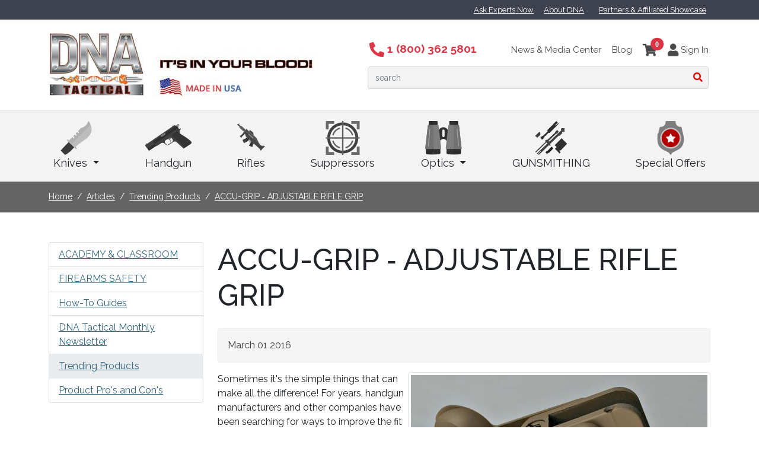

--- FILE ---
content_type: text/html; charset=utf-8
request_url: https://www.dnatactical.com/articles/accu-grip-adjustable-rifle-grip.htm
body_size: 10371
content:
<!DOCTYPE html>
<html>
<head>
    <meta charset="utf-8">
<meta http-equiv="X-UA-Compatible" content="IE=edge">
<meta name="viewport" content="width=device-width, initial-scale=1">


<title>ACCU-GRIP ‑ ADJUSTABLE RIFLE GRIP</title>
<meta name="description" content="ACCU-GRIP ‑ ADJUSTABLE RIFLE GRIP The reach selections of tactical gears, outdoor and survival tools  for outdoor enthusiasts, survivalists, first-responders, hunters and the honorable professionals who serve us and the USA">
<meta name="keywords" content="">

<script type="application/ld+json">{"@context":"http://schema.org/","@type":"WebSite","name":"DNA TACTICAL INC","url":"https://www.dnatactical.com/","potentialAction":{"@type":"SearchAction","target":"https://www.dnatactical.com/search_results/?params[search_text]={search_term_string}","query-input":"required name=search_term_string"}}</script>
<script type="application/ld+json">{"@context":"https://schema.org","@type":"Organization","url":"https://www.dnatactical.com/","name":"DNA TACTICAL INC","image":["https://www.dnatactical.com/img/logo.jpg"],"logo":"https://www.dnatactical.com/img/logo.jpg","telephone":"1 (800) 362 5801","email":"info@dnatactical.com","address":{"@type":"PostalAddress","streetAddress":"980 American Pacific Dr. Suite 105","addressLocality":"Henderson","addressRegion":"NV","postalCode":"89014","addressCountry":"USA"}}</script>

    <meta property="og:type" content="website">
<meta property="og:site_name" content="DNA TACTICAL INC">
<meta property="og:url" content="https://www.dnatactical.com/articles/accu-grip-adjustable-rifle-grip.htm">
<meta property="og:title" content="ACCU-GRIP ‑ ADJUSTABLE RIFLE GRIP">
<meta property="og:description" content="ACCU-GRIP ‑ ADJUSTABLE RIFLE GRIP The reach selections of tactical gears, outdoor and survival tools  for outdoor enthusiasts, survivalists, first-responders, hunters and the honorable professionals who serve us and the USA">	
<meta property="og:image" content="https://www.dnatactical.com/picts/articles/ACCU-GRIP1.jpg" >
    <link href="https://www.dnatactical.com/favicon.ico" rel="shortcut icon" type="image/x-icon">
    <link rel="canonical" href="https://www.dnatactical.com/articles/accu-grip-adjustable-rifle-grip.htm">





<link href="css/bootstrap.min.css?v=2023"  type="text/css" rel="stylesheet" >


<!--Current project essential CSS-->

<link href="css/bootstrap-adaptation.css?v=2023"  type="text/css" rel="stylesheet" >

<!--  Anything specific for the account goes here     -->








</head>
<body class="d-flex flex-column">
    <span id="SITEHOME" style="display: none;">https://www.dnatactical.com/</span>
    <span id="LOGIN" style="display: none;"></span>
    
            

            


            <div class="top-bar">
                <div class="container d-flex justify-content-end">
                    <div class="links">
                    <a href="#" data-bs-target="#modal-askexpert" data-bs-toggle="modal" title="Ask Expert">Ask Experts Now</a>
                   
                   <li class="list-inline-item"><a href="https://www.dnatactical.com/about-dna-tactical/" title="About DNA">
                   About DNA</a></li>


                    <a href="https://www.dnatactical.com/partners-affiliates/" title="Partners Affiliated Showcase">Partners & Affiliated Showcase</a>
                    
                    
                  </div>
                </div>
            </div>


            
        <header class="p-0">

        <nav class="navbar navbar-expand-lg navbar-light  flex-column p-0">
          
            <div class="container pt-3 pb-3 d-flex align-items-center justify-content-between">

                <a href="https://www.dnatactical.com/" class="navbar-brand">
                 <img src="https://www.dnatactical.com/img/logo.jpg" alt="DNA TACTICAL INC" title="DNA TACTICAL INC">
                </a>

                    <button class="navbar-toggler" type="button" data-bs-toggle="collapse" data-bs-target="#navbar" aria-controls="navbar" aria-expanded="false" aria-label="Toggle navigation">
                      <span class="navbar-toggler-icon"></span>
                    </button>



                        <div class="top-menu text-end">
                            

<div class="roof">
	<ul class="list-inline">
		<li class="list-inline-item phone me-lg-5">
			<a href="tel:1 (800) 362 5801"><i class="fas fa-phone-alt"></i> 1 (800) 362 5801</a>
		</li>
		

		<li class="list-inline-item d-none d-sm-inline-block"><a href="https://www.dnatactical.com/news/" title="News Media Center">News & Media Center</a></a></li>

		
		<li class="list-inline-item d-none d-sm-inline-block"><a href="https://www.dnatactical.com/blog/" title="Blog">Blog</a></li>


		<li class="list-inline-item viewcart ">
			<a href="https://www.dnatactical.com/viewcart/" title="View Cart" rel="nofollow" class=""><i class="fas fa-shopping-cart position-relative">
			<span class="position-absolute top-0 start-100 translate-middle badge rounded-pill bg-danger">
   			 0  
  			</span></i>
  			</a>
		</li>

		  		
  		

		<!--	Guest users top menu	-->
			
			<li class="list-inline-item">
			<span><a href="#" title="Login" data-bs-toggle="modal" data-bs-target="#main_login_form_popup" rel="nofollow" class="login1"><i class="fa fa-user"></i> Sign In</a></span></li>
			

			<!--	Logged in users top menu	-->
			



</ul> 
</div>




		
	
	





                            <div class="clearfix mt-3"></div>

                            


<div class="">
	<div class="top_search">
	<form name="top_search_form" action="https://www.dnatactical.com/" method="GET" class="d-flex">
					<input type="text" value="" name="params[search_text]" size="10" maxlength="255" dir="ltr" id="search_text" align="absmiddle" placeholder="search" class=" input-sm form-control" >
					<button class="btn" type="submit"><i class="fas fa-search"></i></button>

					<input type="hidden" name="section" value="search_results">
				</form>
				</div>
</div>
<!-- /.nav-collapse -->
      

      
   
  


	
  
                            
                        </div>
                   
          

            </div>
          
                
               <div class="collapse navbar-collapse w-100 top-prod-menu" id="navbar">
                    <div class="container">

                         
                            <ul class="navbar-nav d-flex justify-content-between w-100">
                        <li class="nav-item dropdown"><a 

	
   href="https://www.dnatactical.com/products/knives/" 
    
    


	

	title="Knives" class="nav-link text-dark  dropdown-toggle " ><div class="icon"><img src="https://www.dnatactical.com/files/products_categories/Knife.svg"></div>

		
        
        Knives
        




	</a>
	
			<ul class="dropdown-menu">
			<li  class="dropdown-item"><a href="https://www.dnatactical.com/products/survival/" title="Survival Knives">Survival Knives</a>
	 
 </li>
 <li  class="dropdown-item"><a href="https://www.dnatactical.com/products/hunting/" title="Hunting Knives">Hunting Knives</a>
	 
 </li>
 <li  class="dropdown-item"><a href="https://www.dnatactical.com/products/diving/" title="Diving Knives">Diving Knives</a>
	 
 </li>
 <li  class="dropdown-item"><a href="https://www.dnatactical.com/products/fishing/" title="Fishing Knives">Fishing Knives</a>
	 
 </li>
 <li  class="dropdown-item"><a href="https://www.dnatactical.com/products/industrial/" title="Industrial Knives">Industrial Knives</a>
	 
 </li>
 <li  class="dropdown-item"><a href="https://www.dnatactical.com/products/pocket/" title="Pocket Knives">Pocket Knives</a>
	 
 </li>
			</ul>
	 
    	
</li><li class="nav-item dropdown"><a 

	
   href="https://www.dnatactical.com/products/handgun-firearms/" 
    
    


	

	title="Handgun" class="nav-link text-dark " ><div class="icon"><img src="https://www.dnatactical.com/files/products_categories/1Pistols.svg"></div>

		
        
        Handgun
        




	</a>
	
    	
</li><li class="nav-item dropdown"><a 

	
   href="https://www.dnatactical.com/products/rifles/" 
    
    


	

	title="Rifles" class="nav-link text-dark " ><div class="icon"><img src="https://www.dnatactical.com/files/products_categories/Rifles.svg"></div>

		
        
        Rifles
        




	</a>
	
    	
</li><li class="nav-item dropdown"><a 

	
   href="https://www.dnatactical.com/products/suppressors/" 
    
    


	

	title="Suppressors" class="nav-link text-dark " ><div class="icon"><img src="https://www.dnatactical.com/files/products_categories/Suppressors.svg"></div>

		
        
        Suppressors
        




	</a>
	
    	
</li><li class="nav-item dropdown"><a 

	
   href="https://www.dnatactical.com/products/binoculars-other-optics/" 
    
    


	

	title="Optics" class="nav-link text-dark  dropdown-toggle " ><div class="icon"><img src="https://www.dnatactical.com/files/products_categories/Optics1.svg"></div>

		
        
        Optics
        




	</a>
	
			<ul class="dropdown-menu">
			<li  class="dropdown-item"><a href="https://www.dnatactical.com/products/binoculars/" title="Binoculars">Binoculars</a>
	 
 </li>
 <li  class="dropdown-item"><a href="https://www.dnatactical.com/products/spotting-scopes/" title="Spotting scopes">Spotting scopes</a>
	 
 </li>
 <li  class="dropdown-item"><a href="https://www.dnatactical.com/products/range-finders-binoculars/" title="Range finders">Range finders</a>
	 
 </li>
 <li  class="dropdown-item"><a href="https://www.dnatactical.com/products/sights-optics-ir-devices/" title="Sights, Optics, IR Devices">Sights, Optics, IR Devices</a>
	 
 </li>
			</ul>
	 
    	
</li><li class="nav-item dropdown"><a 

	
    
    href="/dna-tactical-gunsmithing/"   
    


	

	title="GUNSMITHING" class="nav-link text-dark " ><div class="icon"><img src="https://www.dnatactical.com/files/products_categories/1Gunsmith2.svg"></div>

		
        
        GUNSMITHING
        




	</a>
	
    	
</li><li class="nav-item dropdown"><a 

	
   href="https://www.dnatactical.com/products/special-offers/" 
    
    


	

	title="Special Offers" class="nav-link text-dark " ><div class="icon"><img src="https://www.dnatactical.com/files/products_categories/Special.svg"></div>

		
        
        Special Offers
        




	</a>
	
    	
</li>
                        </ul>
                             

                            


                       
                    </div>
                </div> 
                  
            
           
        </nav>
        </header>





<!--Following "Magic" escape sequnce, enables ZOOM data-->

<!--########################################################3-->


<div class="breadcrumb-pan">
<div class="container container_articles_zoom ">
<nav aria-label="breadcrumb">
    <ol class="breadcrumb" itemscope itemtype="https://schema.org/BreadcrumbList">
            <li itemprop="itemListElement" itemscope itemtype="https://schema.org/ListItem"  class="breadcrumb-item path" TITLE="Home"><a href="https://www.dnatactical.com/" itemprop="item"><span itemprop="name">Home</span></a><meta itemprop="position" content="1"></li>
<li itemprop="itemListElement" itemscope itemtype="https://schema.org/ListItem"  class="breadcrumb-item path" TITLE="Articles"><a href="https://www.dnatactical.com/articles/" itemprop="item"><span itemprop="name">Articles</span></a><meta itemprop="position" content="2"></li>
<li itemprop="itemListElement" itemscope itemtype="https://schema.org/ListItem"  class="breadcrumb-item path" TITLE="Trending Products"><a href="https://www.dnatactical.com/articles/trending-products/" itemprop="item"><span itemprop="name">Trending Products</span></a><meta itemprop="position" content="3"></li>
<li itemprop="itemListElement" itemscope itemtype="https://schema.org/ListItem"  class="breadcrumb-item path" TITLE="ACCU-GRIP ‑ ADJUSTABLE RIFLE GRIP"><a href="#" itemprop="item"><span itemprop="name">ACCU-GRIP ‑ ADJUSTABLE RIFLE GRIP</span></a><meta itemprop="position" content="4"></li> 
     </ol>
</nav>
</div>
</div>

 <div class="container flex-grow-1">
<div class="row">
	<div class="col-md-3">
		<!--Article Categories starts-->
		


<ul class="left_menu list-group">


<li class="list-group-item l_0 " >	

<a href="https://www.dnatactical.com/articles/academy-classroom-cat/" title="ACADEMY & CLASSROOM">
ACADEMY & CLASSROOM
</a>

</li>




<li class="list-group-item l_10 " >	

<a href="https://www.dnatactical.com/articles/firearms-safety/" title="FIREARMS SAFETY">
FIREARMS SAFETY
</a>

</li>




<li class="list-group-item l_0 " >	

<a href="https://www.dnatactical.com/articles/how-to-guides/" title="How-To Guides">
How-To Guides
</a>

</li>




<li class="list-group-item l_0 " >	

<a href="https://www.dnatactical.com/articles/newsletter/" title="DNA Tactical Monthly Newsletter">
DNA Tactical Monthly Newsletter
</a>

</li>




<li class="list-group-item l_0  active " >	

<a href="https://www.dnatactical.com/articles/trending-products/" title="Trending Products">
Trending Products
</a>

</li>




<li class="list-group-item l_0 " >	

<a href="https://www.dnatactical.com/articles/product-pro/" title="Product Pro's and Con's ">
Product Pro's and Con's 
</a>

</li>



</ul>
	


		<!--Article Categories ends-->
	</div>
	<div class="col-md-9">
		
	
	

				 
			<h1>ACCU-GRIP ‑ ADJUSTABLE RIFLE GRIP</h1>
			
			<!-- Author block starts here-->

			<div class="alert alert-secondary" role="alert">
				 <span class="date">March 01 2016</span>

				
				<!-- Author block ends here-->
				<span>
				<!--File templates/lists/inc_rating_table.html doesn't exist-->
				</span>
			</div>


			
			<!--Pict-->
			
			<div class="img float-end mb-2 ml-4">
				<a href="picts/articles/ACCU-GRIP1.jpg"  class="fancybox"  rel="articles_zoom">				
				<img src="https://www.dnatactical.com/picts/articles/tn500x600-ACCU-GRIP1.jpg" alt="ACCU-GRIP ‑ ADJUSTABLE RIFLE GRIP" class="img-fluid img-thumbnail"  TITLE="ACCU-GRIP ‑ ADJUSTABLE RIFLE GRIP"  >
				</a>
			</div>
			
			
			
	
			<!--File		-->
			
			
	
			
			<!--Article text starts-->
			<div class="long_desc">
				<p>Sometimes it's the simple things that can make all the
difference! For years, handgun manufacturers and other companies have been
searching for ways to improve the fit of a handgun relevant to the size of the
actual shooter's hand. Unfortunately, rifle manufacturers and aftermarket
suppliers have ignored this crucial element and avoided addressing any
breakthrough evolvement in shape, structure or size until now. Accu-Grip has
reinvented the wheel by designing "The Grip that Fits". </p>
<div align="center"><a href="/picts/articles/ACCU-GRIP2.jpg" class="fancybox"><img src="/picts/articles/ACCU-GRIP2.jpg" width="200" title="" alt="" /></a></div>
<p>Accu-Grip created a 3-way adjustable grip that helps
shooters address the trigger naturally based on hand size and comfort instead
of settling for one size grip and trigger management. Accu-Grip considered the
two most relevant factors in shooting accuracy (Sight Alignment &amp; Trigger
Control) when they engineered this revolutionary concept and addressed the
issue for both the AR and AK Platforms. The grips come in multiple colors-ways
to blend in with your rifle and can work with multiple chassis that have
conformed to the AR or AK Platform. This completely adjustable grip will help
shooters of all hand-sizes to custom fit their rifle platform to their hand and
accomplish natural trigger control for enhanced accuracy.</p>
<p>&nbsp;</p>
<div align="center"><a href="/picts/articles/ACCU-GRIP3.jpg" class="fancybox"><img src="/picts/articles/ACCU-GRIP3.jpg" height="200" title="" alt="" /></a><a href="/picts/articles/ACCU-GRIP4.jpg" class="fancybox"><img src="/picts/articles/ACCU-GRIP4.jpg" height="200" title="" alt="" /></a></div> 
			</div>
			<!--Article text ends-->

			
			

			
<SCRIPT type="text/javascript">
function validate_rating_form(form_name){
 							frm_name = form_name;
 							res = generic_mandatory_check(form_name, 'FORM_VALIDATOR', 'Validation Number')
								 + generic_mandatory_check(form_name, 'DATA[SCORE]', 'Rate This!');
 							if (res!=''){
 							alert(res);
 							return false;
 						}
 					return true;
}
</SCRIPT>



<form action="https://www.dnatactical.com/" method="post" name="rating_formACCU-GRIP-ADJUSTABLE-RIFLE-GRIP" id="rating_formACCU-GRIP-ADJUSTABLE-RIFLE-GRIP" onSubmit="alert(150); return validate_rating_form(this.name)?true:false" style="padding: 0px; margin: 0px;">

			
<input type="hidden" name="section" value="articles_zoom">
<input type="hidden" name="SEO_TITLE" value=""  id="seo_title_id">
<input type="hidden" name="ac" value="rate">
<input type="hidden" name="TAG" value="ACCU-GRIP-ADJUSTABLE-RIFLE-GRIP"  id="tag_id">
<input type="hidden" name="ACC_ID" value="-1">
<input type="hidden" name="next_action" value="">
<input type="hidden" name="next_section" value="articles_zoom">
<input type="hidden" name="DATA[SCORE]" value="1" id="score_id">
	<input type="hidden" name="params[cat_id]" value="trending-products">

<input type="hidden" name="params[type]" value="articles">
</FORM>
















			<br><br>
			<!--Comments block starts-->
			<a name=comments></a>
			<div class="comments">
			 <!--Comments block starts-->
<div class="text-left comments mt-5" id="comments">

		



<div class="modal fade" id="commentModal" tabindex="-1" role="dialog" aria-labelledby="myModalLabel">
  <div class="modal-dialog" role="document">
    <div class="modal-content">

		<a name="write-comment"></a>
		
		<form action="https://www.dnatactical.com/" method="post" name="COMMENTS_FORM" id="COMMENTS_FORM" class="comment_form">
         
              
	<div class="modal-header">
        <h5 class="modal-title">
        	
		        Write a review
		        
		        
        </h5>
       <button type="button" class="btn-close" data-bs-dismiss="modal" aria-label="Close"></button>
      </div>

      
      <div class="modal-body">

     	 <div align="center" class="error_mess ajax_errors" style="display:none"></div>
              
              <div class="ajax_next_url" style="display:none">https://www.dnatactical.com/articles/accu-grip-adjustable-rifle-grip.htm?params[comment_submitted]=1&t=1768516557#comments</div>
              


			 <DIV class="form_err_message error_mess alert alert-danger" align="center">
				<span class="form_email_error">Value entered for e-mail is invalid<br></span>
				<span class="form_password_error">Passwords don't match<br></span>
				<span class="form_mandatory_error">Please fill up missing fields below</span>
			</DIV>


			<div class="form-group row mb-2">
		    	<label class="col-md-4 col-form-label text-md-end">Name <b class="madatorystar">*</b></label>
		    	<div class="col-md-8">
		     	 <input type="text" value="" name="DATA[AUTHOR]" size="50" maxlength="255" dir="ltr" id="COMMENT_AUTHOR" autocomplete="off" class=" mandatory form-control" >
		    	</div>
		  	</div>
		  	
		  	<div class="form-group row mb-2">
		    	<label class="col-md-4 col-form-label text-md-end">Rate this item <b class="madatorystar">*</b></label>
		    	<div class="col-md-8  text-md-start">
				     	
		                 <div class="rr-star-st"  ID="RATING_PICKER">
							<a href="https://www.dnatactical.com/articles/#comments" class="stars"></a>
		                    <div class="rating0 w-stars-st">
		                        <span class="rating1" rate="1"></span>
		                        <span class="rating2" rate="2"></span>
		                        <span class="rating3" rate="3"></span>
		                        <span class="rating4" rate="4"></span>
		                        <span class="rating5" rate="5"></span>
		                    </div>
							
		                </div>

                    <input type="hidden" value="0" name="DATA[ITEM_RATING]" id="ITEM_RATING" autocomplete="off" class=" form-control" >
		    	</div>
		  	</div>		  	 
		  	

		  	<div class="form-group row mb-2">
		    	<label class="col-md-4 col-form-label text-md-end">Email <b class="madatorystar">*</b></label>
		    	<div class="col-md-8">
		     	 <input type="text" value="" name="DATA[EMAIL]" size="50" maxlength="255" dir="ltr" id="COMMENT_EMAIL" autocomplete="off" class=" mandatory form-control" >
		    	</div>
		  	</div>
		  	<div class="form-group row mb-2">
		    	<label class="col-md-4 col-form-label text-md-end">Website</label>
		    	<div class="col-md-8">
		     	<input type="text" value="" name="DATA[WEBSITE]" size="50" maxlength="255" dir="ltr" id="COMMENT_WEBSITE" autocomplete="off" class=" form-control" >
		    	</div>
		  	</div>
		  	<div class="form-group row mb-2">
		    	<label class="col-md-4 col-form-label text-md-end">Comment <b class="madatorystar">*</b></label>
		    	<div class="col-md-8">
		     	<textarea cols="5" rows="5" id="COMMENT_COMMENT" name="DATA[COMMENT]" dir="ltr" autocomplete="off" class=" mandatory form-control" ></textarea>
		    	</div>
		  	</div>

			
			       


      </div>
      <div class="modal-footer">
     	<input value="Submit" type="submit" class="btn btn-primary">
		<input value="Cancel" type="button" class="btn btn-secondary" data-bs-dismiss="modal">       
      </div>
      		<input name="TAG" value="ACCU-GRIP-ADJUSTABLE-RIFLE-GRIP" type="hidden">
			<input name="BUFFER" value="COMMENT" type="hidden">

			<input name="DATA[PARENT_ID]" id="comment_PARENT_ID" value="" type="hidden">
			<input name="DATA[LEVEL]" id="comment_LEVEL" value="" type="hidden">
			<input type="hidden" name="TAG" value="ACCU-GRIP-ADJUSTABLE-RIFLE-GRIP">
			<input type="hidden" name="SEO_TITLE" value="">
			<input name="src_id" value="" type="hidden">
			<input name="section" value="articles" type="hidden">
			<input name="ac" value="post_comment" type="hidden">
			<input name="next_action" value="" type="hidden">
			<input name="next_section" value="articles_zoom" type="hidden">
			<input name="params[cat_id]" value="" type="hidden">
			<input name="params[parent_cat_id]" value="" type="hidden">
		</form>
		
    </div><!-- /.modal-content -->
  </div><!-- /.modal-dialog -->
</div><!-- /.modal -->



<a id="replies"></a>
<a id="comments"></a>
<div class="well ">
	<a class="btn btn-primary btn-sm float-end mt-3 me-2" href="#comments" data-bs-toggle="modal" data-bs-target="#commentModal">Add New</a>

		
	    
	    <div class="h4 p-3 pl-4  rounded title">Comments</div>
	    
	
		
</div>


<a name="comments_list" id="comments_form_start_position"></a>






<br>


<div class="not_found">no comments found</div>



	 <br>

</div>
<!--Comments block ends-->
	   		</div>
			<!--Comments block ends-->



	</div>
	
	</div>
		
</div>



	<div class="footer">		
		<div class="container">
			<div class="row">
				<div class="col-md-4 col-lg-2 cats">
					<div class="title">Categories</div>



					
						<ul class="bot_links">
                        <li class="nav-item dropdown"><a 

	
   href="https://www.dnatactical.com/products/knives/" 
    
    


	

	title="Knives" class="nav-link text-dark  dropdown-toggle " ><div class="icon"><img src="https://www.dnatactical.com/files/products_categories/Knife.svg"></div>

		
        
        Knives
        




	</a>
	
			<ul class="dropdown-menu">
			<li  class="dropdown-item"><a href="https://www.dnatactical.com/products/survival/" title="Survival Knives">Survival Knives</a>
	 
 </li>
 <li  class="dropdown-item"><a href="https://www.dnatactical.com/products/hunting/" title="Hunting Knives">Hunting Knives</a>
	 
 </li>
 <li  class="dropdown-item"><a href="https://www.dnatactical.com/products/diving/" title="Diving Knives">Diving Knives</a>
	 
 </li>
 <li  class="dropdown-item"><a href="https://www.dnatactical.com/products/fishing/" title="Fishing Knives">Fishing Knives</a>
	 
 </li>
 <li  class="dropdown-item"><a href="https://www.dnatactical.com/products/industrial/" title="Industrial Knives">Industrial Knives</a>
	 
 </li>
 <li  class="dropdown-item"><a href="https://www.dnatactical.com/products/pocket/" title="Pocket Knives">Pocket Knives</a>
	 
 </li>
			</ul>
	 
    	
</li><li class="nav-item dropdown"><a 

	
   href="https://www.dnatactical.com/products/handgun-firearms/" 
    
    


	

	title="Handgun" class="nav-link text-dark " ><div class="icon"><img src="https://www.dnatactical.com/files/products_categories/1Pistols.svg"></div>

		
        
        Handgun
        




	</a>
	
    	
</li><li class="nav-item dropdown"><a 

	
   href="https://www.dnatactical.com/products/rifles/" 
    
    


	

	title="Rifles" class="nav-link text-dark " ><div class="icon"><img src="https://www.dnatactical.com/files/products_categories/Rifles.svg"></div>

		
        
        Rifles
        




	</a>
	
    	
</li><li class="nav-item dropdown"><a 

	
   href="https://www.dnatactical.com/products/suppressors/" 
    
    


	

	title="Suppressors" class="nav-link text-dark " ><div class="icon"><img src="https://www.dnatactical.com/files/products_categories/Suppressors.svg"></div>

		
        
        Suppressors
        




	</a>
	
    	
</li><li class="nav-item dropdown"><a 

	
   href="https://www.dnatactical.com/products/binoculars-other-optics/" 
    
    


	

	title="Optics" class="nav-link text-dark  dropdown-toggle " ><div class="icon"><img src="https://www.dnatactical.com/files/products_categories/Optics1.svg"></div>

		
        
        Optics
        




	</a>
	
			<ul class="dropdown-menu">
			<li  class="dropdown-item"><a href="https://www.dnatactical.com/products/binoculars/" title="Binoculars">Binoculars</a>
	 
 </li>
 <li  class="dropdown-item"><a href="https://www.dnatactical.com/products/spotting-scopes/" title="Spotting scopes">Spotting scopes</a>
	 
 </li>
 <li  class="dropdown-item"><a href="https://www.dnatactical.com/products/range-finders-binoculars/" title="Range finders">Range finders</a>
	 
 </li>
 <li  class="dropdown-item"><a href="https://www.dnatactical.com/products/sights-optics-ir-devices/" title="Sights, Optics, IR Devices">Sights, Optics, IR Devices</a>
	 
 </li>
			</ul>
	 
    	
</li><li class="nav-item dropdown"><a 

	
    
    href="/dna-tactical-gunsmithing/"   
    


	

	title="GUNSMITHING" class="nav-link text-dark " ><div class="icon"><img src="https://www.dnatactical.com/files/products_categories/1Gunsmith2.svg"></div>

		
        
        GUNSMITHING
        




	</a>
	
    	
</li><li class="nav-item dropdown"><a 

	
   href="https://www.dnatactical.com/products/special-offers/" 
    
    


	

	title="Special Offers" class="nav-link text-dark " ><div class="icon"><img src="https://www.dnatactical.com/files/products_categories/Special.svg"></div>

		
        
        Special Offers
        




	</a>
	
    	
</li>
                     	<ul>


				</div>
				<div class="col-md-8 col-lg-6 serv">
					<div class="row justify-content-evenly">
						<div class="col-md-auto">
							<div class="title">Customer Service</div>
							<div class="bot_links">
							<a href="https://www.dnatactical.com/acc_bo/" title="Check Order Status">Check Order Status</a>
							<a href="https://www.dnatactical.com/limited-warranty/" title="Limited Warranty">Limited Warranty</a>							
							<a href="https://www.dnatactical.com/satisfaction-guarantee/" title="Satisfaction Guarantee">Satisfaction Guarantee</a>											
							<a href="https://www.dnatactical.com/pricing/" title="Pricing">Pricing</a>
							<a href="https://www.dnatactical.com/customer-satisfaction-survey/" title="Customer Satisfaction Survey">Customer Satisfaction Survey</a>
							</div>
							<br>
							<div class="title">Legal</div>
							<div class="bot_links">
								<a href="https://www.dnatactical.com/made-in-the-usa-policy/" title="Made in the USA Policy">Made in the USA Policy</a>
								<a href="https://www.dnatactical.com/shipping-delivery-terms/" title="Shipping & Delivery Terms">Shipping & Delivery Terms</a>		
								<a href="https://www.dnatactical.com/terms-of-use/" title="Terms of Use">Terms of Use</a>
								<a href="https://www.dnatactical.com/privacy-policy/" title="Privacy Policy">Privacy Policy</a>
								<a href="https://www.dnatactical.com/returns-exchanges/" title="Return & Exchange Policy">Return & Exchange Policy</a>
								<a href="https://www.dnatactical.com/no-sales-tax-advantage/" title="No Sales Tax Advantage">No Sales Tax Advantage</a>
							</div>


							
						</div>
						<div class="col-md-auto">
							<div class="title">Contact Information</div>
							Toll-Free: 1(800) 362-5801<br>
							Intl.: 1 (800) 362 5801<br>
							Fax: 1 (702) 906 2285<br>
							Email: <a href="mailto:info@dnatactical.com" title="Send Email">info@dnatactical.com</a>
							<br><br>
							<div class="title">Hours of Operation</div>
							10AM-6PM PST Tue-Fri<br>
10AM-6PM PST Sat<br>
Closed Sundays and Mondays
							<br><br>
							<a href="https://www.dnatactical.com/contact_us/" title="Contact Us"><b>Contact Us</b></a><br>
							<a href="https://www.dnatactical.com/about-dna-tactical/" title="About DNA Tactical"><b>About DNA Tactical</b></a>

						</div>
					</div>
					
				</div>
				<div class="col-md-12 col-lg-4 ps-lg-5 alerts_bot">

							  
													


<!-- alerts -->
<div class="title">Subscribe to our email list</div>


    



<form class="contact_form" name="main_interface_form_s" id="main_interface_form_s" method="POST" action="https://www.dnatactical.com/" data-json="1">
    <div class="form_err_message error_mess hidden" style="display: none;">
        <span class="form_email_error hidden" style="display: none;">Value entered for e-mail is invalid<br></span>
        <span class="checkbox_mandatory_error hidden" style="display: none;">Check the mandatory checkbox(es) below<br></span>
        <span class="form_mandatory_error hidden" style="display: none;">Please fill up missing fields below</span>
    </div>
    <div class="d-flex">
        <div class="form-group">
            <label class="sr-only">Email</label>
            <input type="text" value="" name="DATA[EMAIL]" size="80" maxlength="255" dir="ltr" id="SUB_EMAIL" align="absmiddle" placeholder="Enter your e-mail" class=" form-control mandatory" >
        </div>
        <input type="submit" name="go" value="Sign Up" class="btn btn-danger  ">
        
    </div>
    <div class="form-group checkbox mt-3">
                <label for="ALLOW_MAILING">
                    <input type="checkbox" id="ALLOW_MAILING" name="DATA[ALLOW_MAILING]" value="1" class="mandatory">
                    I agree to receive email messages from https://www.dnatactical.com/
                </label>
            </div>

    <input type="hidden" name="section" value="index">
    <input type="hidden" name="ac" value="subscribe">
    <input type="hidden" name="next_section" value="subscribe_thanks">
    <input type="hidden" name="next_action" value="">
    <input type="hidden" name="tag" value="DEFAULT">

    

    
        
        <input type="hidden" name="NEXT_TAG" value="ACCU-GRIP-ADJUSTABLE-RIFLE-GRIP">
        
    
</form>

							</WACOMMENT>



					<div class="social mt-5">
						<a href="https://www.facebook.com/dnatactical.inc/" rel="nofollow" target="_blunk">
						<i class="fab fa-facebook-square fa-lg"></i>
						</a>
					</div>

				</div>

			</div>		
		</div>
	</div>

<div class="footer2">
	<div class="container">
		<div class="row">
			<div class="col-md-6">
				&copy; 2026 &nbsp; DNA TACTICAL INC &nbsp; ALL RIGHTS RESERVED.&nbsp; &nbsp; &nbsp; <a href="https://www.dnatactical.com/contact_us/" title="Contact">Contact</a>   &nbsp;   | &nbsp; 
				<a href="https://www.dnatactical.com/site-map/" title="Site Map">Site Map</a>
				
			</div>
			<div class="col-md-6 bot_links">
				Powered by <a href="https://www.adrecom.net/">Adrecom</a> <a href="https://www.adrecom.net/solutions/ecommerce.htm">e-commerce solution</a>
			</div>
		</div>
	</div>

	
</div>










		<div class="js-adrecom-scrolltotop"><i class="fas fa-arrow-up"></i></div>

    




<div id="modal-askexpert" class="modal fade">
    <div class="modal-dialog">
        <div class="modal-content">

<div class="modal-header">
        <h5 class="modal-title">Ask Expert</h5>
        <button type="button" class="btn-close" data-bs-dismiss="modal" aria-label="Close"></button>
      </div>

            
             
            <form action="index.php" method="post" name="contact_form" class=" contact_form" data-json="1">
                <div class="modal-body">
                    <div class="text-center alert alert-danger ajax_errors" style="display:none"></div>
                    <div class="form_err_message text-center alert alert-danger">
                        <span class="form_email_error">Value entered for e-mail is invalid</span>
                        <span class="form_password_error">Passwords don't match</span>
                        <span class="form_mandatory_error">Please fill up missing fields below</span>
                    </div>
                    <div class="form-group row mb-2">
                        <label class="col-lg-4 col-form-label text-lg-end">
                            First Name
                            <span class="madatorystar">*</span>
                        </label>
                        <div class="col-lg-8">
                            <input type="text" value="" name="DATA[FNAME]" size="45" maxlength="255" dir="ltr" id="CONTACT6_FNAME" class=" form-control mandatory" >
                        </div>
                    </div>
                    <div class="form-group row mb-2">
                        <label class="col-lg-4 col-form-label text-lg-end">
                            Last Name
                            <span class="madatorystar">*</span>
                        </label>
                        <div class="col-lg-8">
                            <input type="text" value="" name="DATA[LNAME]" size="45" maxlength="255" dir="ltr" id="CONTACT6_LNAME" class=" form-control mandatory" >
                        </div>
                    </div>
                    <div class="form-group row mb-2">
                        <label class="col-lg-4 col-form-label text-lg-end">
                            E-mail
                            <span class="madatorystar">*</span>
                        </label>
                        <div class="col-lg-8">
                            <input type="text" value="" name="DATA[EMAIL]" size="45" maxlength="255" dir="ltr" id="CONTACT6_EMAIL" class=" form-control mandatory mail" >
                        </div>
                    </div>
                    <div class="form-group row mb-2">
                        <label class="col-lg-4 col-form-label text-lg-end">
                            Phone Number
                        </label>
                        <div class="col-lg-8">
                            <input type="text" value="" name="DATA[PHONE]" size="45" maxlength="255" dir="ltr" id="CONTACT6_PHONE" class=" form-control" >
                        </div>
                    </div>
<div class="row form-group mb-3 d-none">
		<label class="col-md-4 col-form-label text-md-end">Phone</label>
		<div class="col-md-8">
			<input type="text" value="" name="DATA[PREFERABLE_TIME2CALL_ME]" size="45" maxlength="255" dir="ltr" id="CONTACT6_PREFERABLE_TIME2CALL_ME" placeholder="Preferable time to call" class=" form-control" >
		</div>
	</div>
                    <div class="form-group row mb-2">
                        <label class="col-lg-4 col-form-label text-lg-end">
                            Question
                        </label>
                        <div class="col-lg-8">
                            <textarea cols="30" rows="5" id="CONTACT6_COMMENTS" name="DATA[COMMENTS]" dir="ltr" class=" form-control" ></textarea>
                        </div>
                    </div>
                </div>
                <div class="modal-footer">
                    <button type="button" class="btn btn-secondary" data-bs-dismiss="modal">Close</button>
                    <button type="submit" class="btn btn-danger">Send</button>
                </div>

                <input type="hidden" name="BUFFER" value="CONTACT_US">
                <input type="hidden" name="section" value="contact_form">
                <input type="hidden" name="TAG" value="CONTACT6">
                <input type="hidden" name="ac" value="insert">
                <input type="hidden" name="next_action" value="default">
                <input type="hidden" name="next_section" value="expert_thanks">
                <input type="hidden" name="onerror_section" value="articles_zoom">
                	<input type="hidden" name="params[cat_id]" value="trending-products">

            </form>
            
        </div>
    </div>
</div>


<div class="modal fade" id="main_login_form_popup">
    <div class="modal-dialog">
        <div class="modal-content">
            <div class="modal-header">
                <h5 class="modal-title" data-login_title="Login Into Your Account" data-forgot_title="Request password reset">
                    Login Into Your Account
                </h5>
                <button type="button" class="btn-close" data-bs-dismiss="modal" aria-label="Close"></button>
            </div>
            <div class="modal-body">

                <div class="login-dialog-content login_related">
                    <!-- Error messages (the old way, i.e. we DO NOT USE IT NOW!) STARTS-->
                    
                    
                    
                    
                    <!-- Error messages (the old way, i.e. we DO NOT USE IT NOW!) ENDS-->

                    <!-- Login form STARTS -->
                    
                    <form action="https://www.dnatactical.com/index.php" method="post" name="login_form" id="main_login_form" class="">
                        <span class="hidden ajax_next_url"><!--replace this comment with URL--></span>
                        <div class="text-center form_err_message error_mess">
                            <br>
                            <span class="form_email_error error_mess">Value entered for e-mail is invalid<br></span>
                            <span class="form_password_error error_mess">Passwords don't match<br></span>
                            <span class="form_mandatory_error error_mess">Please fill up missing fields below</span>
                            <span class="hidden error_mess err_wrong_login">You've entered wrong login (e-mail) or password. Please try again</span>
                            <span class="hidden error_mess acc_disabled">Your account is not yet activated or disabled.</span>
                            <span class="hidden error_mess err_can_not_be_empty">Login or password can not be empty</span>
                            <div class="hidden error_mess text-center password_reset">A reset password e-mail has been sent to the provided address</div>
                        </div>

                        <div class="login_form">
                            <div class="form-group row email">
                                <label class="col-md-3 col-form-label text-md-end"><strong>E-mail:</strong><b class="text-danger">*</b></label>
                                <div class="col-md-9">
                                    <input type="text" value="" name="DATA[EMAIL]" size="35" maxlength="255" dir="ltr" id="LOGIN_EMAIL" placeholder="Enter your e-mail used as login" autocomplete="username email" class=" mandatory email form-control" >
                                </div>
                            </div>
                            <div class="form-group row pass">
                                <label class="col-md-3 col-form-label text-md-end"><strong>Password:</strong><b class="text-danger">*</b></label>
                                <div class="col-md-9">
                                    <input type="password" value="" name="DATA[PASSWORD1]" size="35" maxlength="255" dir="ltr" id="LOGIN_PASSWORD1" placeholder="Enter your account password" autocomplete="password" class=" mandatory form-control" >
                                </div>
                            </div>
                            <div class="form-group row log_automatic">
                                <div class="offset-md-3 col-md-9">
                                    <div class="custom-control custom-checkbox">
                                        <input type="checkbox" name="DATA[REMEMBER_ME]" value="1" id="remember" class="custom-control-input" checked>
                                        <label for="remember" class="custom-control-label">Log me in automatically next time</label>
                                    </div>
                                    <div class="reset d-block">
                                        <a href="#" data-toggle="tooltip" data-placement="top" title="Request a password reset" class="login_forgot_pass" rel="nofollow">Forgot your password?</a>
                                    </div>
                                </div>
                            </div>

                        </div>

                        <input type="hidden" name="section" value="login">
                        <input type="hidden" name="ac" value="login">
                        <input type="hidden" name="ACC_TPY" value="CUSTOMERS">
                        <input type="hidden" name="userid" value="" class="js_userid">
                        <!--Use .ajax_next_url to control redirect after login-->
                    </form>
                    
                </div>

                <div class="forgot-pass-dialog-conent forgot_pass_related">
                    <!-- Error messages (the old way, i.e. we DO NOT USE IT NOW!) STARTS -->
                    
                    
                    
                    
                    <!-- Error messages (the old way, i.e. we DO NOT USE IT NOW!) STARTS ENDS -->

                    <!-- FP form Starts -->
                    <form action="https://www.dnatactical.com/" method="post" name="forgot_form" id="forgot_form" class="">
                        <span class="hidden ajax_next_url">
                            <!--replace this comment with URL--></span>
                        <div class="text-center form_err_message error_mess">
                            <br>
                            <span class="form_email_error">Value entered for e-mail is invalid<br></span>
                            <span class="form_mandatory_error">Email can not be blank<br></span>
                            <span class="hidden error_mess err_acc_not_found_subportal">Account with that email address does not exist at this portal. Please try again.<br></span>
                            <span class="hidden error_mess err_acc_not_found">Account with that email address does not exist.<br></span>
                            <span class="hidden error_mess err_service_unavailable">Service temporary unavailable.<br></span>
                        </div>

                        <div class="form_block login_form">
                            <div class="form-group row email">
                                <label class="col-md-3 col-form-label text-md-end"><strong>E-mail:</strong><b class="text-danger">*</b></label>
                                <div class="col-md-9">
                                    <input type="text" value="" name="DATA[EMAIL]" size="35" maxlength="255" dir="ltr" id="EMAIL_FORGOT" placeholder="Enter E-mail address you used during registration" autocomplete="email" class=" mandatory email form-control" >
                                </div>
                            </div>
                            <div class="form-group log_automatic">
                                <div class="offset-md-3 col-md-9">
                                    <div class="reset">
                                        <a href="#" data-toggle="tooltip" data-placement="top" title="Open login form" class="login_login">Login into your account</a>
                                    </div>
                                </div>
                            </div>
                        </div>

                        <input type="hidden" name="section" value="forgot_pass">
                        <input type="hidden" name="ac" value="update">
                        <input type="hidden" name="ACC_TPY" value="CUSTOMERS">
                        <input type="hidden" name="DATA[ACC_TPY]" value="CUSTOMERS">
                        <input type="hidden" name="userid" value="">
                        <!--Use .ajax_next_url to control redirect after login-->
                    </form>
                </div>

                <div class="form-group row">
                    <div class="offset-md-3 col-9">
                        <button type="button" class="btn btn-primary login_related" id="main_login_dialog_submit_btn" data-login_form="main_login_form">Login to Account</button>
                        <button type="button" class="btn btn-primary forgot_pass_related" id="main_forgot_pass_submit_btn" data-login_form="forgot_form">Recover password</button>
                        <button type="button" class="btn  btn-secondary" data-bs-dismiss="modal">Close</button>
                    </div>
                </div>

                 <DIV class=" login-popup-reg">
                        
                    <h4 class="text-center">Don't have an account?</h4>
                      <div class="text-center"><a href="https://www.dnatactical.com/register/" rel="nofollow" class="btn  btn-primary ">SIGN UP</A></div>
                    </DIV>


            </div>
            <div class="modal-footer clearfix">
                <div class="facebook_login_block">
                    
                    
                    
                    
                    
                        
                </div>
            </div>
        </div>
    </div>
</div>




<div id="mm-quote" class="modal fade">
	  <div class="modal-dialog">
		<div class="modal-content">
		  <div class="modal-header">

		  	<h5 class="modal-title">Need a Custom Quote?</h5>
	        <button type="button" class="btn-close" data-bs-dismiss="modal" aria-label="Close"></button>

		  </div>
			
	
	
	<form action="index.php" method="post" name="contact_form" class="contact_form" data-json="1">

		  <div class="modal-body">

						<div class="text-center alert alert-danger ajax_errors" style="display:none"></div>
						<DIV class="form_err_message text-center alert alert-danger">
							<span class="form_email_error">Value entered for e-mail is invalid<br></span>
							<span class="form_password_error">Passwords don't match<br></span>
							<span class="form_mandatory_error">Please fill up missing fields below</span>
						</DIV>
						

						  <div class="form-group row mb-2">
							<label class="col-md-4 col-form-label text-md-end">Full Name: <b class="madatorystar">*</b></label>
							<div class="col-md-8">
							  <input type="text" value="" name="DATA[LNAME]" size="45" maxlength="255" dir="ltr" id="CONTACT10_LNAME" class=" form-control mandatory" >
							</div>
						  </div>
  							<div class="form-group row mb-2">
							<label class="col-md-4 col-form-label text-md-end">Company:</label>
							<div class="col-md-8">
							  <input type="text" value="" name="DATA[COMPANY]" size="45" maxlength="255" dir="ltr" id="CONTACT10_COMPANY" class=" form-control mandatory" >
							</div>
						  </div>



						  <div class="form-group row mb-2">
							<label class="col-md-4 col-form-label text-md-end">E-mail: <b class="madatorystar">*</b></label>
							<div class="col-md-8">
							  <input type="text" value="" name="DATA[EMAIL]" size="45" maxlength="255" dir="ltr" id="CONTACT10_EMAIL" class=" form-control mandatory mail" >
							</div>
						  </div>
						  <div class="form-group row mb-2">
							<label class="col-md-4 col-form-label text-md-end">Phone Number:</label>
							<div class="col-md-8">
							  <input type="text" value="" name="DATA[PHONE]" size="45" maxlength="255" dir="ltr" id="CONTACT10_PHONE" class=" form-control" >
							</div>
						  </div>
						  <div class="form-group row mb-2">
							<label class="col-md-4 col-form-label text-md-end">Comments or Questions:</label>
							<div class="col-md-8">
							  <textarea cols="30" rows="5" id="CONTACT10_COMMENTS" name="DATA[COMMENTS]" dir="ltr" class=" form-control" ></textarea>
							</div>
						  </div>
 							
					

		  </div>
		  <div class="modal-footer text-center">
			<button type="button" class="btn btn-secondary" data-bs-dismiss="modal">Close</button>
			<input type="submit" name="submit" value=" Send " class="btn btn-primary">
			
					<input type="hidden" name="BUFFER" value="CONTACT_US">
					<input type="hidden" name="section" value="contact_form">
					<input type="hidden" name="TAG" value="CONTACT10">
					<input type="hidden" name="ac" value="insert">
					<input type="hidden" name="next_action" value="default">
					<input type="hidden" name="next_section" value="contact_us_thanks">
					<input type="hidden" name="onerror_section" value="articles_zoom">
						<input type="hidden" name="params[cat_id]" value="trending-products">

			
		  </div>
			</FORM>
					
		</div><!-- /.modal-content -->
	  </div><!-- /.modal-dialog -->
	</div><!-- /.modal -->		



    
<link rel="stylesheet" href="https://use.fontawesome.com/releases/v5.14.0/css/all.css">

<link href="css/bbcode_editor.css?v=2023"  type="text/css" rel="stylesheet" >
<link href="css/comments.css?v=2023"  type="text/css" rel="stylesheet" >




<link href="js/fancybox/jquery.fancybox.min.css?v=2023"  type="text/css" rel="stylesheet" >

<link href="css/owl-carousel/owl.carousel.css?v=2023"  type="text/css" rel="stylesheet" >











<!--JQuery and Bootstrap JS -->
    <script src="js/jquery-3.7.0.min.js?v=2023"  type="text/javascript" ></script>
    <script src="js/bootstrap.min.js?v=2023"  type="text/javascript" ></script>

<script src="js/owl-carousel/owl.carousel.min.js?v=2023"  type="text/javascript" ></script>

<script src="js/jquery.form.js?v=2023"  type="text/javascript" ></script>
<script src="js/jquery.adrecom.form.valid.js?v=2023"  type="text/javascript" ></script>

<script src="js/masonry.pkgd.min.js?v=2023"  type="text/javascript" ></script>
<script src="js/imagesloaded.pkgd.min.js?v=2023"  type="text/javascript" ></script>









<script src="js/hello.all.js?v=2023"  type="text/javascript" ></script>
<script src="js/jquery.adrecom.sn.js?v=2023"  type="text/javascript" ></script>





<script>
    var sitehome = 'https://www.dnatactical.com/',
            sitehome_secure = 'https://www.dnatactical.com/';
</script>
<script src="css/main.js?v=2023"  type="text/javascript" ></script>










<script src="js/fancybox/jquery.fancybox.min.js?v=2023"  type="text/javascript" ></script>















    



</body>
</html><!--
Page: articles_zoom, (Action: default) 
TOP template: templates/top.html
MIDDLE template: templates/mid_articles_zoom.html
BOTTOM template: templates/bottom.html

Include: templates/inc_meta.html
Include: templates/inc_og_tags.html
Include: templates/inc_top_scripts.html
Include: templates/inc_top_acc_scripts.html
Include: templates/inc_roof.html
Include: templates/inc_login_top.html
Include: templates/inc_social.html
Include: templates/inc_top_menu.html
Include: templates/inc_left_acc_menu.html
Include: templates/inc_subscribe.html
Include: templates/inc_modals.html
Include: templates/inc_msh_modals.html
Include: templates/inc_add_address_modal_form.html
Include: templates/contact_form14.html
Include: templates/contact_form15.html
Include: templates/contact_form6.html
Include: templates/inc_login_dialog.html
Include: templates/contact_form10.html
Include: templates/inc_bot_scripts.html
Include: templates/inc_bot_acc_scripts.html
Include: templates/inc_analytics.html
Include: templates/lists/inc_navigator.html at module visitors_comments_list

$products_categories_top Type: TREE  (xml) (
			 Level 1 default: templates/trees/top_menu_item1.html
			 Level 1 path: templates/trees/top_menu_item1.html
			 Level 1 current: templates/trees/top_menu_item1.html
			 Level 2 default: templates/trees/top_menu_item2.html
			 Level 2 path: templates/trees/top_menu_item2.html
			 Level 2 current: templates/trees/top_menu_item2.html
			 Level 3 default: templates/trees/top_menu_item3.html
			 Level 3 path: templates/trees/top_menu_item3.html
			 Level 3 current: templates/trees/top_menu_item3.html
			 Level 4 default: templates/trees/top_menu_item4.html
			 Level 4 path: templates/trees/top_menu_item4.html
			 Level 4 current: templates/trees/top_menu_item4.html) 
$articles_zoom Type: LIST  (xml) (
			 ENTIRE_LIST_TEMPLATE: templates/lists/list.html
			 COLUMN:ID: (hard-coded) [BO] 
			 COLUMN:SHORT_DESC: (hard-coded) [BO] 
			 COLUMN:LONG_DESC: (hard-coded) [BO] ) 
$categories_menu Type: LIST  (xml) (
			 ENTIRE_LIST_TEMPLATE: templates/lists/categories_menu.html
			 ITEM_TEMPLATE: templates/lists/categories_item_left.html) 
$rating Type: FORM  (xml) ( ENTIRE_FORM_TEMPLATE: templates/forms/rating.html) 
$visitors_comments_list Type: LIST  (xml) (
			 ENTIRE_LIST_TEMPLATE: templates/lists/visitors_comments_list_list.html
			 ITEM_TEMPLATE: templates/lists/visitors_comments_list_item.html) 
$products_categories_top [1] Type: TREE  (xml) (
			 Level 1 default: templates/trees/top_menu_item1.html
			 Level 1 path: templates/trees/top_menu_item1.html
			 Level 1 current: templates/trees/top_menu_item1.html
			 Level 2 default: templates/trees/top_menu_item2.html
			 Level 2 path: templates/trees/top_menu_item2.html
			 Level 2 current: templates/trees/top_menu_item2.html
			 Level 3 default: templates/trees/top_menu_item3.html
			 Level 3 path: templates/trees/top_menu_item3.html
			 Level 3 current: templates/trees/top_menu_item3.html
			 Level 4 default: templates/trees/top_menu_item4.html
			 Level 4 path: templates/trees/top_menu_item4.html
			 Level 4 current: templates/trees/top_menu_item4.html) 
-->


--- FILE ---
content_type: text/css
request_url: https://www.dnatactical.com/articles/css/bootstrap-adaptation.css?v=2023
body_size: 5199
content:
@import url('https://fonts.googleapis.com/css?family=Raleway:100,100i,200,200i,300,300i,400,400i,500,500i,600,600i,700,700i,800,800i,900,900i');
body {
    font-weight: normal;
    font-size: 16px;
    font-family: 'Raleway', sans-serif;
    text-align: left;
    background: #FFF;
    margin: 0;
    padding: 0;
    display: flex;
    flex-direction: column;
    min-height: 100vh;
    /*min-height: -webkit-fill-available;*/
}

table,
tr,
td {
    font-weight: normal;
}

a {
    color: #32657C;
}

a:hover {
    color: #A84301;
}

h1 {
    font-size: 50px;
    margin-bottom: 25px;
}

h1 a {
    text-decoration: none;
    color: #A10101;
    font-weight: normal;
}

h2 {
}

h2 a {
    text-decoration: none;
}

h3 {
}

h3 a {
    color: #000000;
}

.hidden {
    display: none !important;
}

.view_cart_buttons input {
    margin: 3px;
}

img,
form {
    margin: 0px;
    padding: 0px;
    background: none;
    max-width: 100%;
    border: none;
}

.top-mess {
    border-radius: 0;
    background-color: #D94009;
    color: white;
}

.list-group-item.active {
    /*z-index: 2;*/
    /*color: #FFF;*/
    background-color: #E9ECEF;
    border-color: #E9ECEF;
}

.login-popup-reg {
    padding: 10px 10px 20px 10px;
    background: #E7E4E4;
    margin: 22px -15px -48px;
}

.top-menu .nav-link {
    padding: 5px 7px;
}

.top-prod-menu {
    margin: 0;
    padding: 10px 0;
    background: #F3F3F3;
    border-top: 1px solid #CCC;
}

.top-prod-menu a.nav-link {
    /*color: #FFF !important;*/
    font-size: 20px;
}

.top-prod-menu .dropdown-menu {
    /*display: block !important;*/
    background: #494949;
}

.top-prod-menu .dropdown-menu a {
    color: #FFF;
    text-decoration: none;
    display: block;
}

.top-prod-menu .dropdown-menu li:hover a {
    color: #E50000;
}

.top-prod-menu .icon {
    width: 100%;
    text-align: center;
    line-height: 52px;
    height: 57px;
}

.top-prod-menu .icon img {
    max-height: 100%;
}

.breadcrumb-pan {
    padding-top: 15px;
    background: rgba(73, 73, 73, 0.846);
    margin-bottom: 50px;
    color: #FFF;
    font-size: 14px;
}

.breadcrumb-item + .breadcrumb-item::before {
    color: #FFF;
}

.breadcrumb-pan a {
    color: #FFF;
}

.btn-danger {
    color: #FFF;
    background-color: #9E060A;
    border-color: #9E060A;
}

.btn-primary {
    color: #FFF;
    background-color: #3C3B4E;
    border-color: #3C3B4E;
}

.btn-primary:hover {
    color: #FFF;
    background-color: #000;
    border-color: #000;
}

blockquote {
    padding: 10px 20px 10px 50px;
    margin: 20px 0;
    font-size: 17.5px;
    border-left: 5px solid #EEE;
}

#modal-askexpert .modal-title {
    text-align: center;
    width: 100%;
    font-size: 30px;
    color: #A7180F;
}

.gray_line {
    background: #F3F3F3;
    padding: 30px 0;
}

@media (max-width: 575px) {
    h1 {
        font-size: 20px;
    }
    
    .top-menu {
        width: 100%;
    }
    
    .navbar-nav {
        display: inline !important;
        text-align: center !important;
        /*flex-direction: row;*/
    }
    
    .navbar-nav .nav-item {
        min-width: 50% !important;
        text-align: center;
        float: left !important;
        padding-bottom: 10px;
    }
}

@media (min-width: 576px) and (max-width: 767px) {
    h1 {
        font-size: 25px;
    }
    
    .navbar-nav {
        display: inline !important;
        text-align: center !important;
        /*flex-direction: row;*/
    }
    
    .navbar-nav .nav-item {
        min-width: 33% !important;
        text-align: center;
        float: left !important;
        padding-bottom: 10px;
    }
    
    .top-menu {
        width: 100%;
        font-size: 15px;
    }
    
    .roof a {
        font-size: 13px;
    }
}

@media (min-width: 768px) and (max-width: 991px) {
    h1 {
        font-size: 25px;
    }
    
    .navbar-nav {
        display: inline !important;
        text-align: center !important;
        /*flex-direction: row;*/
    }
    
    .navbar-nav .nav-item {
        min-width: 33% !important;
        text-align: center;
        float: left !important;
        padding-bottom: 10px;
    }
    
    .top-menu {
        width: 100%;
    }
}

@media (min-width: 992px) and (max-width: 1199px) {
    h1 {
        font-size: 25px;
    }
    
    .top-prod-menu a.nav-link {
        /*color: #FFF !important;*/
        font-size: 17px;
    }
}

@media (min-width: 1200px) and (max-width: 1399px) {
    .top-prod-menu a.nav-link {
        /*color: #FFF !important;*/
        font-size: 18px;
    }
}

@media (min-width: 1400px) and (max-width: 1599px) {
}

@media (min-width: 1600px) {
}

.js-searchform {
    display: none;
}

.js-searchform.active {
    display: block;
}

.js-adrecom-search-toggle {
    display: block;
}

.js-adrecom-search-toggle.active {
    display: none;
}

.top-bar {
    background: #3E424E;
    font-size: 13px;
    padding: 7px 0;
}

.top-bar a {
    color: #FFF;
    /*text-decoration: none;*/
    padding: 0 7px;
}

.top_search input[type=text] {
    font-size: 14px;
    background: #F3F3F3;
}

.top_search .btn {
    margin-left: -39px;
    color: #DD0000;
}

.roof {
    font-size: 15px;
}

.roof li {
    padding: 0 3px;
}

.roof a {
    text-decoration: none;
    color: #494949;
}

.roof i {
    font-size: 21px;
    vertical-align: middle;
    vertical-align: middle;
}

.roof .phone a {
    color: #DC3545;
    font-weight: bold;
    font-size: 19px;
}

.roof .phone i {
    font-size: 25px;
    vertical-align: middle;
}

.roof i .badge {
    font-size: 12px;
    line-height: 100%;
}

.social {
}

.social .fa-lg {
    font-size: 40px;
}

.footer {
    background: #3E424E;
    color: #FFF;
    padding: 50px 0;
    font-size: 15px;
    margin-top: 50px;
}

/*.footer A
{
	color: #FFF;
}*/
.footer a {
    color: #DDDDDD;
    text-decoration: none;
    font-size: 15px;
}

.footer .title {
    font-size: 23px;
    margin-bottom: 10px;
}

.footer .bot_links a {
    display: block;
}

.footer .cats {
    border-right: 1px solid #6A6A6A;
    /*margin-right: 3%;*/
}

.footer .cats .bot_links {
    width: 100%;
    /*display: inline-block;*/
    list-style: none;
    margin: 0;
    padding: 0;
}

.footer .cats .bot_links li {
    width: 100%;
    /*display: inline-block;*/
    list-style: none;
    margin: 0;
    padding: 0;
}

.footer .cats .bot_links li a {
    color: #FFF !important;
    margin: 0 !important;
    padding: 5px !important;
}

.footer .cats .bot_links li .icon {
    display: none;
}

.footer .cats .dropdown-toggle::after {
    display: none;
}

.footer .serv {
    border-right: 1px solid #6A6A6A;
}

.footer2 {
    background: #2A2A2A;
    padding: 20px 0;
    color: #AFAFAF;
    font-size: 12px;
    text-transform: uppercase;
}

.footer2 .bot_links {
    text-align: right;
}

.footer2 a {
    color: #AFAFAF;
}

.footer2 .bot_links {
    text-transform: none;
}

.footer2 .bot_links a {
    /*padding: 0 10px;*/
}

.alerts_bot {
}

.madatorystar {
    color: #CC0000;
}

.count {
    text-align: right;
    font-style: italic;
    font-size: 11px;
    margin-bottom: 10px;
}

.page-sorting {
}

.page-sorting .btn-light {
    margin: 0 4px;
    border: 1px solid rgba(203, 203, 203, 0.550);
}

.page-sorting .btn-light.active {
    font-weight: 600;
    /*color: #D23F03 !important;*/
}

.page-sorting .updown {
    display: inline-block;
    vertical-align: middle;
}

.page-sorting .btn-light i.fa-sort-down {
    display: block;
    height: 10px;
    width: 10px;
    font-size: 16px;
    line-height: 0px;
    vertical-align: 0;
    margin-left: 3px;
}

.page-sorting .btn-light i.fa-sort-up {
    display: block;
    height: 10px;
    width: 10px;
    font-size: 16px;
    line-height: 16px;
    vertical-align: 0;
    margin-left: 3px;
}

.price {
    color: #9E011C;
}

.msrp {
    color: #686464;
    font-weight: normal;
    text-decoration: line-through;
}

.save {
    color: #477558;
}

.page-item.active .page-link {
    color: #FFF;
    background-color: #598ABF;
    border-color: #598ABF;
}

.page-item a.page-link {
    color: #598ABF;
}

.alert-secondary {
    color: #383D41;
    background-color: #F5F5F5;
    border-color: #EDEDED;
}

.card {
    height: 100%;
}

.navbar-toggler {
}

@media (max-width: 575px) {
    .roof {
        font-size: 13px;
    }
    
    .top-bar {
        font-size: 11px;
    }
    
    .top-bar a {
        padding: 0 3px;
    }
    
    .navbar-brand {
        max-width: 74%;
    }
    
    .breadcrumb {
        font-size: 11px;
        padding: 5px 15px;
    }
    
    .roof .phone a {
        font-size: 14px;
    }
    
    .roof .phone i {
        font-size: 15px;
    }
    
    .footer .cats {
        border-right: none;
        /*margin-right: 3%;*/
    }
    
    .footer .serv {
        border-right: none;
        margin-top: 30px;
    }
}

@media (min-width: 576px) and (max-width: 767px) {
    .breadcrumb {
        font-size: 11px;
        padding: 5px 15px;
    }
    
    .navbar-brand {
        max-width: 74%;
    }
    
    .footer .cats {
        border-right: none;
        /*margin-right: 3%;*/
    }
    
    .footer .serv {
        border-right: none;
        margin-top: 30px;
    }
}

@media (min-width: 768px) and (max-width: 991px) {
    .breadcrumb {
        font-size: 11px;
        padding: 5px 15px;
    }
    
    .navbar-brand {
        max-width: 74%;
    }
    
    /*.footer .cats
    {
    	border-right: none;
    	(*margin-right: 3%;*)
    }*/
    .footer .serv {
        border-right: none;
    }
    
    .footer {
        font-size: 13px;
    }
    
    .footer a {
        font-size: 13px;
    }
}

@media (min-width: 992px) and (max-width: 1199px) {
    .navbar-brand {
        /*margin-top: -45px;*/
        max-width: 350px;
    }
    
    .roof {
        font-size: 14px;
    }
    
    .top-menu {
    }
}

@media (min-width: 1200px) {
}

/**********************************************************************************************************************
contact-page*/
.googlemap {
    margin-top: -30px;
    margin-bottom: 30px;
}

/*.contact_form_box
{
	background: #F2F2F2;
}*/
.contact_form_box {
    padding: 20px 0 50px 50px;
    /*padding-left: 50px;*/
}

.contact_form_box .text {
    margin-bottom: 20px;
    font-size: 13px;
}

.contact_info {
    margin-top: 11px;
    font-size: 15px;
}

.contact_info b {
    font-size: 20px;
    font-weight: 400;
    margin: 20px 0 0;
    display: block;
}

.contact_info .text {
    font-size: 13px;
}

.contact_info .hours {
    margin-bottom: 10px;
}

.contact_info .local {
    margin-bottom: 20px;
    font-size: 14px;
}

@media (max-width: 767px) {
    .footer2 .bot_links a {
        display: block;
        text-align: left;
        padding: 0;
    }
    
    .footer2 .bot_links {
        margin-top: 20px;
    }
    
    .contact_form_box {
        padding-left: 15px;
    }
}

/**********************************************************************************************************************
left menu*/
.category_menu {
    color: #000;
    font-size: 18px;
}

.category_menu .title {
    margin-bottom: 20px;
}

.category_menu a {
    color: #000;
    text-decoration: none;
}

.category_menu_list--sub {
    display: none;
}

.category_menu_list__item--open > .category_menu_list--sub,
.category_menu_list__item--path.category_menu_list__item--open > .category_menu_list--sub,
.category_menu_list__item--current.category_menu_list__item--open > .category_menu_list--sub {
    display: block;
}

.category_menu .badge.badge-secondary {
    font-size: 10px;
    color: #000;
    background: rgba(101, 101, 101, 0.068);
}

.category_menu .list-group-flush .list-group-item {
    padding: 7px 15px;
    background: #F3F3F3;
    font-size: 14px;
}

/*lend eft menu
*/
/**********************************************************************************************************************
products list*/
.jumbotron {
}

.nopict {
    font-size: 20px;
    color: #D1D1D1;
    line-height: 195px;
    height: 195px;
    vertical-align: middle;
    text-align: center;
}

.nopict i {
    vertical-align: middle;
}

.products_list {
}

.products_list a {
    text-decoration: none;
    /*display: block;*/
}

.products_list .card-header {
    background: none;
    padding: 0 0 3px 0;
    border: none;
}

.products__list__item__picture {
    height: 270px;
    line-height: 250px;
    padding: 10px;
}

.products__list__item__picture img {
    max-height: 100% !important;
    width: auto !important;
}

.products__list__item__offer__price {
    font-size: 18px;
    color: #EB0000;
}

.products__list__item .products__list__item__offer {
    text-align: center;
}

.product_option ul {
    padding: 0;
    margin: 0;
    list-style: none;
}

.product_option ul li {
    padding: 0;
    margin: 0;
    list-style: none;
}

li.prod_radio_button label {
    margin-left: 5px;
}

.products_list .rating_table {
    text-align: center;
}

.products_list .rating_table .review-post-st {
    display: inline-block;
}

.manuf_list span {
    height: 124px;
    line-height: 117px;
    display: block;
}

.bundled_item .nopict {
    height: 160px;
    line-height: 160px;
}

.partners-affiliates {
}

.partners-affiliates .col-md-2 {
    text-align: center;
    padding: 0 10px;
}

.partners-affiliates .pict {
    vertical-align: middle;
    text-align: center !important;
    display: block;
    width: 100%;
    height: 272px;
    padding: 4px;
    line-height: 183px;
    background-color: #FFF;
    border: 1px solid #DDD;
    border-radius: 4px;
    -webkit-transition: all .2s ease-in-out;
    -o-transition: all .2s ease-in-out;
    transition: all 0.2s ease-in-out;
}

.partners-affiliates h4 {
    margin: -3px -3px 10px -3px;
    padding: 10px 10px;
    background: #494949;
    color: #FFF;
    font-size: 14px;
    text-transform: none;
    border-radius: 4px 4px 0 0;
}

.partners-affiliates a {
    display: block;
    padding: 0;
    margin: 0 0 30px 0;
    text-align: center;
    color: #1E1E1E;
}

.partners-affiliates .url {
    line-height: 135%;
    margin-top: 10px;
    font-size: 12px;
    overflow: hidden;
    height: 50px;
}

.partners-affiliates .pict img {
    text-align: center;
    vertical-align: middle;
    max-height: 167px !important;
    max-width: 90% !important;
    display: inline-block;
    margin: 0;
}

/**********************************************************************************************************************
products list*/
@media (max-width: 575px) {
}

@media (min-width: 576px) and (max-width: 767px) {
}

@media (min-width: 768px) and (max-width: 991px) {
}

@media (min-width: 992px) and (max-width: 1199px) {
}

@media (min-width: 1200px) {
}

/*products zoom*/
.zoom_properties .qty {
    display: inline-block;
    vertical-align: middle;
}

.zoom_properties .wishlist-box {
    display: inline-block;
    /*vertical-align: 3px;*/
}

.product_option {
    background: #F3F3F3;
    padding: 5px 5px 3px 15px;
}

.zoom_properties .product_option .d-flex.justify-content-center {
    justify-content: start !important;
}

.zoom_properties .product_option .col-form-label {
    width: 26%;
}

.zoom_properties .product_option .field {
    width: 60%;
}

/*.zoom_properties .product_option LABEL.col-md-5
{
	max-width: 20%;
	(*background: #F3F3F3;*)
}*/
/*.zoom_properties .product_option .col-md-7
{
	(*background: #F3F3F3;*)
}*/
.discounts_info_upsale {
    margin: 10px 0;
}

.discounts_info_upsale th {
    text-align: center;
    font-size: 14px;
    padding: 2px;
}

.discounts_info_upsale td {
    text-align: center;
    font-size: 14px;
    padding: 2px !important;
}

/**********************************************************************************************************************
blog*/
.blog_search {
    padding: 10px 20px;
    text-align: center;
    background: #F5F5F5;
}

.rss {
    margin-left: 16px;
    float: right;
}

.blog_cats a.sel {
    color: #D81C1C;
}

.blog-post .card-title a {
    font-size: 25px;
    text-decoration: none;
    display: block;
    color: #494949;
}

.blog-post .card-body {
    padding: 20px 30px;
}

.blog-post .card-footer {
    background: #494949;
}

.blog-post .card-footer a {
    text-decoration: none;
    color: #FFF;
}

/*members*/
.members_list .pict_mem_zoom {
    float: left;
    width: 160px;
    margin-right: 20px;
}

.members_list .inactive {
    float: right;
    color: #FF0000;
}

.members_list .item_property {
    /*float: left;*/
    /*width: 355px;*/
}

/*events
calendar & events search*/
.calendar_search {
    background: #E9ECEF;
}

/*video & picts*/
.event_video object embed {
}

.event_video object {
}

/**********************************************************************************************************************
jobs offers*/
.resume_form {
    background: #F7F7F7;
    margin: 20px 0;
    padding: 20px;
}

.resume_form table {
    width: 90%;
}

.jobs_top_search {
    background: #F5F5F5;
}

.jobs_top_search .form-group {
}

/****  raiting*/
.w-stars-st > span.o-act,
.w-stars-st > span.selected {
    background: url(../img/review-st/w-stars-o.png) no-repeat;
}

.rr-star-st {
    margin: 8px 0 0;
    clear: both;
    display: inline-block;
    height: 25px;
}

.rr-star-st > div {
    width: 155px;
    height: 26px;
    line-height: 17px;
    float: left;
    overflow: hidden;
}

.rr-star-st > div > span {
    float: left;
    width: 28px;
    height: 22px;
    background: url(../img/review-st/w-stars-h.png) no-repeat;
    margin-left: 2px;
    margin-top: 1px;
    cursor: pointer;
    /*cursor: pointer;*/
}

.rr-star-st > div.rating1 > span.rating1,
.rr-star-st > div.rating2 > span.rating1,
.rr-star-st > div.rating2 > span.rating2,
.rr-star-st > div.rating3 > span.rating1,
.rr-star-st > div.rating3 > span.rating2,
.rr-star-st > div.rating3 > span.rating3,
.rr-star-st > div.rating4 > span.rating1,
.rr-star-st > div.rating4 > span.rating2,
.rr-star-st > div.rating4 > span.rating3,
.rr-star-st > div.rating4 > span.rating4,
.rr-star-st > div.rating5 > span {
    background: url(../img/review-st/w-stars-o.png) no-repeat;
}

.w-stars-st > span.o-act,
.w-stars-st > span.selected {
    background: url(../img/review-st/w-stars-o.png) no-repeat;
}

.rr-star-st > var {
    color: #00002E;
    font-size: 11px;
    line-height: 17px;
    font-style: normal;
    float: left;
}

.rr-star-st > span {
    display: block;
    clear: both;
    color: #617996;
    font-size: 11px;
}

/*comments*/
.comments {
    text-align: left;
}

.comments .title {
    background: #E9ECEF;
}

/**********************************************************************************************************************
sitemap_*/
.sitemap_div {
    padding: 7px;
    float: left;
    width: 45%;
}

.sitemap-links {
    margin: 0;
    padding: 0;
    list-style: none;
}

.sitemap-links li {
    margin: 0;
    padding: 0;
    list-style: none;
}

.sitemap-links li a {
    padding: 0;
}

.sitemap-links .dropdown .dropdown-menu {
    display: inline-block;
    position: relative;
    margin-left: 10px;
    border: none;
}

.sitemap-links .dropdown .dropdown-menu li {
    padding: 2px 10px;
}

.sitemap-links .icon {
    display: none;
}

/*******************************contacts_zoom************************************/
.contacts_information {
    margin-right: 30px;
    line-height: 180%;
}

.contacts_information2 {
    line-height: 180%;
}

.BUSINESS_DIR_card {
    margin: 20px 20px 20px 0;
    float: left;
    border: 1px solid #CCC;
}

.BUSINESS_DIR_card .title {
    background: #1D5188;
    color: #FFF;
    padding: 5px 0px;
    font-size: 15px;
    text-align: center;
    margin: 0;
}

.BUSINESS_DIR_card .pict {
    margin: 10px;
    float: none;
}

.BUSINESS_DIR_card .contact_person {
    margin: 20px 20px 0 10px;
    color: #1D5188;
    font-weight: bold;
}

.BUSINESS_DIR_card .contact_person .rep_name {
    color: #1D5188;
    font-size: 18px;
    font-weight: bold;
}

.BUSINESS_DIR_card .rep_name_sm {
    color: #1D5188;
    font-weight: bold;
}

.BUSINESS_DIR_card .company_info {
    margin: 0 2px;
    padding: 5px 20px;
    background: #EEE;
}

.BUSINESS_DIR_card td .left {
    text-align: left;
    color: #053260;
    margin: 0 20px 0 10px;
}

.BUSINESS_DIR_card td .right {
    text-align: right;
    color: #053260;
    margin: 0 20px 0 10px;
}

/********************************/
.all_panel_404 {
    text-align: center;
}

.all_panel_404 .shadow_panel {
    padding-bottom: 100px;
}

.all_panel_404 .logo {
    float: none;
    margin: 37px 0 0;
    width: 227px;
    height: 60px;
    display: inline-block;
    clear: both;
    /*[disabled]background:url(../img/logo.jpg);*/
}

.num404 {
    font-size: 150px;
    font-family: "Trebuchet MS";
    line-height: 100%;
    background: #F0EFEF;
    color: #D83D04;
    width: 350px;
    -webkit-border-radius: 8px;
    -moz-border-radius: 8px;
    border-radius: 8px;
    clear: both;
    display: inline-block;
    margin-bottom: 20px;
}

/*Checkout Form
******************************************************************************/
/***********************************************************************/
/******** Checkout cart ticket *****************************************/
/******** Checkout cart ticket *****************************************/
.c_order_preview {
}

.c_order_preview table td table td {
    padding: 3px;
    border-bottom: 1px dotted #CCC;
}

.c_order_preview .prod_table td {
    border: 1px solid #CCC;
    padding: 7px;
    white-space: normal !important;
}

@media (min-width: 576px) and (max-width: 767px) {
    .c_order_preview .prod_table td {
        display: block;
        white-space: normal !important;
        border: none;
        padding: 3px 10px 3px 20px;
        /*text-align: center;*/
    }
    
    /*.c_order_preview .prod_table TR
    {
        display: block;
        padding: 10px 0;
    }*/
    .c_order_preview .prod_table tr:first-child {
        display: none;
    }
    
    .c_order_preview .prod_table td:nth-child(1) {
        border-top: 1px solid #FFF;
        padding-top: 20px;
    }
    
    .c_order_preview .prod_table td:nth-child(6) {
        border-bottom: 5px solid #CCC;
        padding-bottom: 20px;
    }
    
    .c_order_preview .prod_table td:nth-child(1):before {
        font-size: 12px;
        color: #A3A3A5;
        content: "Item:";
    }
    
    .c_order_preview .prod_table td:nth-child(2):before {
        font-size: 12px;
        color: #A3A3A5;
        content: "Quantity: ";
    }
    
    .c_order_preview .prod_table td:nth-child(3):before {
        font-size: 12px;
        color: #A3A3A5;
        content: "Ship to: ";
    }
    
    .c_order_preview .prod_table td:nth-child(4):before {
        font-size: 12px;
        color: #A3A3A5;
        content: "Shipping method: ";
    }
    
    .c_order_preview .prod_table td:nth-child(5):before {
        font-size: 12px;
        color: #A3A3A5;
        content: "Unit Cost: ";
    }
    
    .c_order_preview .prod_table td:nth-child(6):before {
        font-size: 12px;
        color: #A3A3A5;
        content: "Cost: ";
    }
    
    .c_order_preview > table > tbody > tr > td {
        display: block;
        width: 100% !important;
        text-align: left;
    }
    
    .c_order_preview > table > tbody > tr > td > table {
        width: auto;
        margin-bottom: 10px;
    }
    
    .c_order_preview > table > tbody > tr > td > table td {
        text-align: left;
        white-space: normal !important;
    }
}

/********************** registration & forms ********************************/
.madatorystar {
    color: #CC0000;
}

.mandatory_selected {
    border: 1px solid #FF0000;
}

label.mandatory_selected {
    border: 0;
    color: #FF0000;
    font-weight: bold;
}

.form_err_message,
.form_email_error,
.form_password_error,
.form_mandatory_error,
.validate_terms_error {
    display: none;
    color: #CC0000;
    text-align: center;
}

.error_mess,
.submit_mess,
.soldout {
    color: #CC0000;
}

.thanks_reg .form-control-static {
    padding-top: 7px;
    padding-bottom: 7px;
    margin: 0;
    height: 38px;
    border: 1px solid rgba(203, 203, 203, 0.651);
    padding-left: 10px;
    border-radius: 3px;
}

/**********************new login form ********************************/
.login_form {
    padding: 0 10px;
}

.offset-md-3 button {
    display: inline-block;
    clear: none;
}

.facebook_login_block {
}

.login_form .form-group {
    margin-top: 0;
    margin-bottom: 7px;
}

.facebook_login_block {
    text-align: center;
}

.forgot_pass_related {
    display: none;
}

.facebook_login_block .sn_login {
    display: inline-block;
    background: #415DAE;
    color: #FFF;
    padding: 7px 15px;
    font-size: 13px;
    border-radius: 5px;
    width: 45%;
    margin-bottom: 5px;
}

.facebook_login_block .sn_login i {
    font-size: 22px;
    vertical-align: -2px;
    margin-right: 5px;
}

.facebook_login_block .sn_google {
    background: #DD4B39;
}

.facebook_login_block .sn_twitter {
    background: #00B0FC;
}

.facebook_login_block .sn_linked {
    background: #0274B3;
}

.facebook_login_block .sn_vk {
    background: #719AC6;
}

/*#mm-quote LABEL
{
	text-align: right;
	font-weight: bold;
}*/
/*.contact_form LABEL
{
	(*text-align: right;*)
	(*font-weight: bold;*)
}*/
/***********************************************************************************************************************/
/***********************************************************************************************************************/
/*==========================================================================================================
!diaolog_st default style!*/
.js-adrecom-scrolltotop {
    position: fixed;
    bottom: 10px;
    right: 10px;
    width: 50px;
    height: 50px;
    background-color: #000000;
    cursor: pointer;
    z-index: 1090;
    text-align: center;
    line-height: 50px;
    color: #FFFFFF;
    font-size: 2em;
    transition: all 250ms;
    transform: scale(0);
}

.js-adrecom-scrolltotop.active {
    transform: scale(1);
}

.js-adrecom-scrolltotop i {
    transition: all 250ms;
}

.js-adrecom-scrolltotop:hover {
    transform: scale(1.1);
    box-shadow: 0 0 3px #000;
}

.js-adrecom-scrolltotop:hover i {
    transform: scale(0.9);
}


--- FILE ---
content_type: text/css
request_url: https://www.dnatactical.com/articles/css/comments.css?v=2023
body_size: 367
content:
UL.comments_list
{
	/*[disabled]list-style-type:none;*/
	/*[disabled]float:left;*/
	/*[disabled]margin:0 0 0 1%;*/
	/*[disabled]padding:0;*/
	/*[disabled]width:99%;*/
}
.body_rtl UL.comments_list
{
	/*[disabled]float:right;*/
}
UL.comments_list LI DIV.spacer
{
	/*[disabled]width:100%;*/
	/*[disabled]height:5px;*/
	/*[disabled]float:left;*/
	/*[disabled]margin:0;*/
	/*[disabled]padding:0;*/
	/*[disabled]line-height:1px;*/
	/*[disabled]font-size:1px;*/
}
.body_rtl UL.comments_list LI DIV.spacer
{
	/*[disabled]float:right;*/
}
UL.comments_list LI
{
	/*[disabled]margin:0;*/
}
.body_rtl UL.comments_list LI
{
	/*[disabled]margin-bottom:0;*/
	/*[disabled]margin-left:0;*/
	/*[disabled]margin-right:20px;*/
}
UL.comments_list LI UL LI
{
	/*[disabled]margin-left:10px;*/
}
UL.comments_list LI .left_comment
{
	/*[disabled]float:left;*/
	/*[disabled]margin:0;*/
	/*[disabled]width:100%;*/
	/*[disabled]margin-bottom:10px;*/
}
.body_rtl UL.comments_list LI .left_comment
{
	/*[disabled]float:right;*/
}
UL.comments_list LI .left
{
	/*[disabled]margin-bottom:0;*/
	/*[disabled]float:left;*/
}
.body_rtl UL.comments_list LI .left
{
	/*[disabled]float:right;*/
}
UL.comments_list LI .links
{
	/*[disabled]margin-bottom:0;*/
	/*[disabled]float:left;*/
}
.body_rtl UL.comments_list LI .links
{
	/*[disabled]float:right;*/
}
UL.comments_list LI .author
{
	/*[disabled]font-weight:bold;*/
}
UL.comments_list LI .info
{
	/*[disabled]margin-bottom:0;*/
	/*[disabled]text-align:left;*/
}
.g-hdn
{
	/*[disabled]display:none;*/
}
.icons_sm
{
	/*[disabled]background:#F7F7F7 none repeat scroll 0 0;*/
	/*[disabled]border:1px solid #D8D8D8;*/
	/*[disabled]font-size:12px;*/
	/*[disabled]height:20px;*/
	/*[disabled]line-height:18px;*/
	/*[disabled]margin-top:10px;*/
}
.insert_bbcode
{
	/*[disabled]padding:0 5px;*/
}
.icons_sm DIV
{
	/*[disabled]border-right:1px solid #D8D8D8;*/
	/*[disabled]float:left;*/
	/*[disabled]font-size:1px;*/
	/*[disabled]line-height:1px;*/
}
.body_rtl .icons_sm DIV
{
	/*[disabled]float:right;*/
}
.quote
{
	/*[disabled]background:#F7F7F7 none repeat scroll 0 0;*/
	/*[disabled]border:1px solid #D8D8D8;*/
	/*[disabled]padding:3px;*/
	/*[disabled]margin:3px;*/
}


--- FILE ---
content_type: image/svg+xml
request_url: https://www.dnatactical.com/files/products_categories/Special.svg
body_size: 729
content:
<?xml version="1.0" encoding="UTF-8"?>
<svg id="Layer_2" data-name="Layer 2" xmlns="http://www.w3.org/2000/svg" version="1.1" viewBox="0 0 143.3 182.5">
  <defs>
    <style>
      .cls-1 {
        fill: #fff;
      }

      .cls-1, .cls-2, .cls-3, .cls-4 {
        fill-rule: evenodd;
        stroke-width: 0px;
      }

      .cls-2 {
        fill: #c3c3c3;
      }

      .cls-3 {
        fill: #b20000;
      }

      .cls-4 {
        fill: #7e7e7e;
      }
    </style>
  </defs>
  <g id="Layer_1-2" data-name="Layer 1-2">
    <g>
      <path class="cls-4" d="M106.5,24c4.3,4.2,10,6.9,16.2,7.3,1.2,0,2.6,0,3.9,0,2-.2,3.8,1.3,4.1,3.3,1.7,9,3.9,17.6,5.9,25.8,3.5,13.8,6.6,26.2,6.6,37.4,0,43.1-25.9,55-46.5,64.5-25,11.6-13.8,10.2-24.9,20.2-11-8.8-.4-8.7-25.3-20.2C25.9,152.8,0,140.8,0,97.8s3.1-23.6,6.6-37.4c2.1-8.2,4.3-17,6-26,.4-1.9,2.1-3.2,4-3h0c1.4.1,2.7.1,3.9,0,6.3-.4,12-3.1,16.2-7.3,4.3-4.2,7.1-9.8,7.6-16.1.1-1.3.1-2.6,0-3.9-.1-2.1,1.4-3.8,3.5-4h47.1c2.1,0,3.8,1.7,3.8,3.8s0,.3,0,.5c0,1.2,0,2.5,0,3.7.5,6.3,3.4,11.9,7.6,16.1h0Z"/>
      <path class="cls-2" d="M71.7,36.3c15.5,0,29.6,6.3,39.7,16.5s16.5,24.2,16.5,39.7-6.3,29.6-16.5,39.7c-10.2,10.2-24.2,16.5-39.7,16.5s-29.6-6.3-39.7-16.5c-10.2-10.2-16.5-24.2-16.5-39.7s6.3-29.6,16.5-39.7c10.2-10.2,24.2-16.5,39.7-16.5Z"/>
      <path class="cls-3" d="M106.1,58.1c-8.8-8.8-21-14.3-34.4-14.3s-25.6,5.5-34.4,14.3c-8.8,8.8-14.3,21-14.3,34.4s5.4,25.6,14.3,34.4c8.8,8.8,21,14.3,34.4,14.3s25.6-5.4,34.4-14.3c8.8-8.8,14.3-21,14.3-34.4s-5.4-25.6-14.3-34.4Z"/>
      <polygon class="cls-1" points="74 70.7 80.4 82.5 93.6 84.9 98.4 85.8 95 89.3 85.7 99.1 87.5 112.4 88.2 117.3 83.8 115.1 71.7 109.3 59.5 115.1 55.1 117.3 55.8 112.4 57.6 99.1 48.3 89.3 44.9 85.8 49.7 84.9 63 82.5 69.3 70.7 71.7 66.3 74 70.7"/>
    </g>
  </g>
</svg>

--- FILE ---
content_type: image/svg+xml
request_url: https://www.dnatactical.com/files/products_categories/1Pistols.svg
body_size: 3350
content:
<?xml version="1.0" encoding="UTF-8"?>
<svg id="Layer_2" data-name="Layer 2" xmlns="http://www.w3.org/2000/svg" xmlns:xlink="http://www.w3.org/1999/xlink" viewBox="0 0 205.53 119.21">
  <defs>
    <style>
      .cls-1 {
        clip-rule: evenodd;
        fill: none;
      }

      .cls-1, .cls-2, .cls-3, .cls-4, .cls-5, .cls-6, .cls-7, .cls-8, .cls-9 {
        stroke-width: 0px;
      }

      .cls-2 {
        fill: #414141;
      }

      .cls-2, .cls-3, .cls-4, .cls-5, .cls-8 {
        fill-rule: evenodd;
      }

      .cls-3, .cls-6 {
        fill: #757575;
      }

      .cls-4 {
        fill: #242424;
      }

      .cls-5 {
        fill: #3a3a3a;
      }

      .cls-10 {
        clip-path: url(#clippath);
      }

      .cls-7 {
        fill: #2d2d2d;
      }

      .cls-8 {
        fill: #2f2f2f;
      }

      .cls-9 {
        fill: #202020;
      }
    </style>
    <clipPath id="clippath">
      <path class="cls-1" d="M118.94,51.68c-1.68-1.23-2.14-2.52-2.17-3.51l22.73-15.33c16.22,17.04,39.59,22.16,62.46,45.79,3.25,4.48,3.55,7.93.05,10.06l-23.33,15.84c-2.18,1.47-4.39.57-6.63-2.63l-53.11-50.22Z"/>
    </clipPath>
  </defs>
  <g id="Layer_1-2" data-name="Layer 1">
    <g>
      <path class="cls-3" d="M142.84.94c2.53-1.7,5.96-1.04,7.66,1.49s1.04,5.96-1.49,7.66c-.6.4-1.25.67-1.91.82-1.03.74-1.33,1.86-.22,3.71l3.15,7.44c-6.94-1.82-12.77-5.56-15.65-14.42l3.67-1.21c1.05,0,1.79-.62,2.39-1.56.18-1.54,1.01-2.99,2.4-3.93h0ZM144.01,6.59c.73,1.08,2.2,1.37,3.29.64s1.37-2.2.64-3.29-2.2-1.37-3.29-.64-1.37,2.2-.64,3.29Z"/>
      <path class="cls-3" d="M3.23,87.63c-1.4.94-1.67,3.08-.75,5.07l5.68-3.92c-1.5-1.56-3.55-2.09-4.93-1.15Z"/>
      <path class="cls-3" d="M111.11,71.16c-.97-4.67,2.11-8.04,5.87-9.75l-11.43-3.33c-4.17,4.18-8.39,8.4-12.48,12.5,3.23-1.84,6.35-2.62,9.34-2.4,2.59.75,4.97,2.41,6.63,4.87,2.96,4.38,2.7,9.94-.26,13.7,4.74-3.5,5.8-10.36,2.33-15.58Z"/>
      <path class="cls-2" d="M7.5,108.52l2.16,1.68,5.86,8.67,1.58.34,30.87-20.67,1.94.98,22.61-14.38c5.2-1.03,10.04-.93,13.7,2.88,4.97,6.12,11.05,8.37,18.68,5.24l21.4-14c3.88-1.55,7.99-.8,12.28,1.58l31.76,29.35,31.5-21.31c4.02-3.29,5.06-6.88,1.61-10.9-15.66-14.08-28.87-23.03-42.99-31.07-10.57-6.36-9.07-17.99-1.79-24.41.22-.89-.87-1.72-1.31-2.58-4.65,2.57-8.26,1.96-11.19-.69-1.15-5.15-11.27-13.51-16.83-14.05l-5.13,3.46c-1.07.28-1.73.15-2.22-.16-1.39-.9-1.94-.31-1.94,1.32,0,.99-.38,1.8-1,2.49L.36,94.17l-.36,3.61,7.5,10.74h0ZM118.22,64.44l3.15,4.67c2.57,3.81,1.55,9.03-2.25,11.6l-16.2,10.93c-3.81,2.57-9.03,1.55-11.6-2.25l-3.15-4.67c-2.57-3.81-1.55-9.03,2.25-11.6l16.2-10.93c3.81-2.57,9.03-1.56,11.6,2.25Z"/>
      <path class="cls-8" d="M136.65,8.4c4.27,2.89,8.38,7.15,9.39,10.36L41.64,89.18l-7.74-11.47L136.65,8.4Z"/>
      <polygon class="cls-8" points="47.95 98.54 17.09 119.21 15.51 118.87 9.91 110.58 41.64 89.18 47.95 98.54"/>
      <path class="cls-9" d="M71.41,46.46h19.51c1.98,0,3.58,1.6,3.58,3.58v1.63c0,1.98-1.6,3.58-3.58,3.58h-19.51c-1.98,0-3.58-1.6-3.58-3.58v-1.63c0-1.98,1.6-3.58,3.58-3.58Z" transform="translate(-14.56 54.08) rotate(-34)"/>
      <path class="cls-4" d="M98.05,62.02c-.82.55-1.04,1.67-.49,2.49s1.67,1.04,2.49.48,1.04-1.67.48-2.49-1.67-1.04-2.49-.48Z"/>
      <path class="cls-4" d="M84.73,61.93c-.82.55-1.04,1.67-.48,2.49s1.67,1.04,2.49.48,1.04-1.67.48-2.49-1.67-1.04-2.49-.48Z"/>
      <g>
        <path class="cls-4" d="M143.3,24.5c-.82.55-1.04,1.67-.48,2.49s1.67,1.04,2.49.48,1.04-1.67.49-2.49-1.67-1.04-2.49-.48Z"/>
        <path class="cls-9" d="M142.71,27.06c-.59-.88-.36-2.07.52-2.66s2.07-.36,2.66.52.36,2.07-.52,2.66-2.07.36-2.66-.52ZM142.91,26.93c.52.77,1.56.97,2.33.45s.97-1.56.45-2.33-1.56-.97-2.33-.45-.97,1.56-.45,2.33Z"/>
      </g>
      <path class="cls-5" d="M118.94,51.68c-1.68-1.23-2.14-2.52-2.17-3.51l22.73-15.33c16.22,17.04,39.59,22.16,62.46,45.79,3.25,4.48,3.55,7.93.05,10.06l-23.33,15.84c-2.18,1.47-4.39.57-6.63-2.63l-53.11-50.22Z"/>
      <g class="cls-10">
        <g>
          <path class="cls-7" d="M112.53,28.8l.27-.07,31.46,118.18-.27.07-31.46-118.18h0ZM174.82-13.22l.27-.07,31.46,118.18-.27.07-31.46-118.18h0ZM173.95-12.62l31.46,118.18.27-.07-31.46-118.18-.27.07h0ZM173.07-12.03l31.46,118.18.27-.07-31.46-118.18-.27.07h0ZM172.19-11.44l31.46,118.18.27-.07-31.46-118.18-.27.07h0ZM171.31-10.85l31.46,118.18.27-.07-31.46-118.18-.27.07h0ZM170.44-10.26l31.46,118.18.27-.07-31.46-118.18-.27.07h0ZM169.56-9.67l31.46,118.18.27-.07-31.46-118.18-.27.07h0ZM168.68-9.07l31.46,118.18.27-.07-31.46-118.18-.27.07h0ZM167.8-8.48l31.46,118.18.27-.07-31.46-118.18-.27.07h0ZM166.93-7.89l31.46,118.18.27-.07L167.19-7.96l-.27.07h0ZM166.05-7.3l31.46,118.18.27-.07L166.32-7.37l-.27.07h0ZM165.17-6.71l31.46,118.18.27-.07L165.44-6.78l-.27.07h0ZM164.29-6.11l31.46,118.18.27-.07L164.56-6.19l-.27.07h0ZM163.42-5.52l31.46,118.18.27-.07L163.68-5.59l-.27.07h0ZM162.54-4.93l31.46,118.18.27-.07L162.81-5l-.27.07h0ZM161.66-4.34l31.46,118.18.27-.07L161.93-4.41l-.27.07h0ZM160.78-3.75l31.46,118.18.27-.07L161.05-3.82l-.27.07h0ZM159.91-3.15l31.46,118.18.27-.07L160.17-3.23l-.27.07h0ZM159.03-2.56l31.46,118.18.27-.07L159.3-2.63l-.27.07h0ZM158.15-1.97l31.46,118.18.27-.07L158.42-2.04l-.27.07h0ZM157.27-1.38l31.46,118.18.27-.07L157.54-1.45l-.27.07h0ZM156.4-.79l31.46,118.18.27-.07L156.66-.86l-.27.07h0ZM155.52-.2l31.46,118.18.27-.07L155.79-.27l-.27.07h0ZM154.64.4l31.46,118.18.27-.07L154.91.32l-.27.07h0ZM153.76.99l31.46,118.18.27-.07L154.03.92l-.27.07h0ZM152.89,1.58l31.46,118.18.27-.07L153.15,1.51l-.27.07h0ZM152.01,2.17l31.46,118.18.27-.07L152.28,2.1l-.27.07h0ZM151.13,2.76l31.46,118.18.27-.07L151.4,2.69l-.27.07h0ZM150.25,3.36l31.46,118.18.27-.07L150.52,3.28l-.27.07h0ZM149.38,3.95l31.46,118.18.27-.07L149.64,3.88l-.27.07h0ZM148.5,4.54l31.46,118.18.27-.07L148.77,4.47l-.27.07h0ZM147.62,5.13l31.46,118.18.27-.07L147.89,5.06l-.27.07h0ZM146.74,5.72l31.46,118.18.27-.07L147.01,5.65l-.27.07h0ZM145.87,6.31l31.46,118.18.27-.07L146.13,6.24l-.27.07h0ZM144.99,6.91l31.46,118.18.27-.07L145.26,6.83l-.27.07h0ZM144.11,7.5l31.46,118.18.27-.07L144.38,7.43l-.27.07h0ZM143.24,8.09l31.46,118.18.27-.07-31.46-118.18-.27.07h0ZM142.36,8.68l31.46,118.18.27-.07-31.46-118.18-.27.07h0ZM141.48,9.27l31.46,118.18.27-.07-31.46-118.18-.27.07h0ZM140.6,9.87l31.46,118.18.27-.07-31.46-118.18-.27.07h0ZM139.73,10.46l31.46,118.18.27-.07-31.46-118.18-.27.07h0ZM138.85,11.05l31.46,118.18.27-.07-31.46-118.18-.27.07h0ZM137.97,11.64l31.46,118.18.27-.07-31.46-118.18-.27.07h0ZM137.09,12.23l31.46,118.18.27-.07-31.46-118.18-.27.07h0ZM136.22,12.82l31.46,118.18.27-.07-31.46-118.18-.27.07h0ZM135.34,13.42l31.46,118.18.27-.07-31.46-118.18-.27.07h0ZM134.46,14.01l31.46,118.18.27-.07-31.46-118.18-.27.07h0ZM133.58,14.6l31.46,118.18.27-.07-31.46-118.18-.27.07h0ZM132.71,15.19l31.46,118.18.27-.07-31.46-118.18-.27.07h0ZM131.83,15.78l31.46,118.18.27-.07-31.46-118.18-.27.07h0ZM130.95,16.38l31.46,118.18.27-.07-31.46-118.18-.27.07h0ZM130.07,16.97l31.46,118.18.27-.07-31.46-118.18-.27.07h0ZM129.2,17.56l31.46,118.18.27-.07-31.46-118.18-.27.07h0ZM128.32,18.15l31.46,118.18.27-.07-31.46-118.18-.27.07h0ZM127.44,18.74l31.46,118.18.27-.07-31.46-118.18-.27.07h0ZM126.56,19.33l31.46,118.18.27-.07-31.46-118.18-.27.07h0ZM125.69,19.93l31.46,118.18.27-.07-31.46-118.18-.27.07h0ZM124.81,20.52l31.46,118.18.27-.07-31.46-118.18-.27.07h0ZM123.93,21.11l31.46,118.18.27-.07-31.46-118.18-.27.07h0ZM123.05,21.7l31.46,118.18.27-.07-31.46-118.18-.27.07h0ZM122.18,22.29l31.46,118.18.27-.07-31.46-118.18-.27.07h0ZM121.3,22.89l31.46,118.18.27-.07-31.46-118.18-.27.07h0ZM120.42,23.48l31.46,118.18.27-.07-31.46-118.18-.27.07h0ZM119.54,24.07l31.46,118.18.27-.07-31.46-118.18-.27.07h0ZM118.67,24.66l31.46,118.18.27-.07-31.46-118.18-.27.07h0ZM117.79,25.25l31.46,118.18.27-.07-31.46-118.18-.27.07h0ZM116.91,25.85l31.46,118.18.27-.07-31.46-118.18-.27.07h0ZM116.03,26.44l31.46,118.18.27-.07-31.46-118.18-.27.07h0ZM115.16,27.03l31.46,118.18.27-.07-31.46-118.18-.27.07h0ZM114.28,27.62l31.46,118.18.27-.07-31.46-118.18-.27.07h0ZM144.86,146.4l.27-.07-31.46-118.18-.27.07,31.46,118.18Z"/>
          <path class="cls-7" d="M141.87,9.01l-.17.22,97.79,73.44.17-.22L141.87,9.01h0ZM79.58,51.03l-.17.22,97.79,73.44.17-.22L79.58,51.03h0ZM80.45,50.44l97.79,73.44-.17.22L80.29,50.66l.17-.22h0ZM81.33,49.85l97.79,73.44-.17.22L81.16,50.07l.17-.22h0ZM82.21,49.25l97.79,73.44-.17.22L82.04,49.47l.17-.22h0ZM83.09,48.66l97.79,73.44-.17.22L82.92,48.88l.17-.22h0ZM83.96,48.07l97.79,73.44-.17.22L83.8,48.29l.17-.22h0ZM84.84,47.48l97.79,73.44-.17.22L84.67,47.7l.17-.22h0ZM85.72,46.89l97.79,73.44-.17.22L85.55,47.11l.17-.22h0ZM86.6,46.29l97.79,73.44-.17.22L86.43,46.51l.17-.22h0ZM87.47,45.7l97.79,73.44-.17.22L87.31,45.92l.17-.22h0ZM88.35,45.11l97.79,73.44-.17.22L88.18,45.33l.17-.22h0ZM89.23,44.52l97.79,73.44-.17.22L89.06,44.74l.17-.22h0ZM90.11,43.93l97.79,73.44-.17.22L89.94,44.15l.17-.22h0ZM90.98,43.33l97.79,73.44-.17.22L90.82,43.56l.17-.22h0ZM91.86,42.74l97.79,73.44-.17.22L91.69,42.96l.17-.22h0ZM92.74,42.15l97.79,73.44-.17.22L92.57,42.37l.17-.22h0ZM93.61,41.56l97.79,73.44-.17.22L93.45,41.78l.17-.22h0ZM94.49,40.97l97.79,73.44-.17.22L94.33,41.19l.17-.22h0ZM95.37,40.38l97.79,73.44-.17.22L95.2,40.6l.17-.22h0ZM96.25,39.78l97.79,73.44-.17.22L96.08,40l.17-.22h0ZM97.12,39.19l97.79,73.44-.17.22L96.96,39.41l.17-.22h0ZM98,38.6l97.79,73.44-.17.22L97.84,38.82l.17-.22h0ZM98.88,38.01l97.79,73.44-.17.22L98.71,38.23l.17-.22h0ZM99.76,37.42l97.79,73.44-.17.22L99.59,37.64l.17-.22h0ZM100.63,36.82l97.79,73.44-.17.22L100.47,37.05l.17-.22h0ZM101.51,36.23l97.79,73.44-.17.22L101.34,36.45l.17-.22h0ZM102.39,35.64l97.79,73.44-.17.22L102.22,35.86l.17-.22h0ZM103.27,35.05l97.79,73.44-.17.22L103.1,35.27l.17-.22h0ZM104.14,34.46l97.79,73.44-.17.22L103.98,34.68l.17-.22h0ZM105.02,33.87l97.79,73.44-.17.22L104.86,34.09l.17-.22h0ZM105.9,33.27l97.79,73.44-.17.22L105.73,33.49l.17-.22h0ZM106.78,32.68l97.79,73.44-.17.22L106.61,32.9l.17-.22h0ZM107.65,32.09l97.79,73.44-.17.22L107.49,32.31l.17-.22h0ZM108.53,31.5l97.79,73.44-.17.22L108.36,31.72l.17-.22h0ZM109.41,30.91l97.79,73.44-.17.22L109.24,31.13l.17-.22h0ZM110.29,30.31l97.79,73.44-.17.22L110.12,30.54l.17-.22h0ZM111.16,29.72l97.79,73.44-.17.22L111,29.94l.17-.22h0ZM112.04,29.13l97.79,73.44-.17.22L111.87,29.35l.17-.22h0ZM112.92,28.54l97.79,73.44-.17.22L112.75,28.76l.17-.22h0ZM113.8,27.95l97.79,73.44-.17.22L113.63,28.17l.17-.22h0ZM114.67,27.36l97.79,73.44-.17.22L114.51,27.58l.17-.22h0ZM115.55,26.76l97.79,73.44-.17.22L115.38,26.98l.17-.22h0ZM116.43,26.17l97.79,73.44-.17.22L116.26,26.39l.17-.22h0ZM117.31,25.58l97.79,73.44-.17.22L117.14,25.8l.17-.22h0ZM118.18,24.99l97.79,73.44-.17.22L118.02,25.21l.17-.22h0ZM119.06,24.4l97.79,73.44-.17.22L118.89,24.62l.17-.22h0ZM119.94,23.8l97.79,73.44-.17.22L119.77,24.03l.17-.22h0ZM120.82,23.21l97.79,73.44-.17.22L120.65,23.43l.17-.22h0ZM121.69,22.62l97.79,73.44-.17.22L121.53,22.84l.17-.22h0ZM122.57,22.03l97.79,73.44-.17.22L122.4,22.25l.17-.22h0ZM123.45,21.44l97.79,73.44-.17.22L123.28,21.66l.17-.22h0ZM124.32,20.85l97.79,73.44-.17.22L124.16,21.07l.17-.22h0ZM125.2,20.25l97.79,73.44-.17.22L125.04,20.47l.17-.22h0ZM126.08,19.66l97.79,73.44-.17.22L125.91,19.88l.17-.22h0ZM126.96,19.07l97.79,73.44-.17.22L126.79,19.29l.17-.22h0ZM127.83,18.48l97.79,73.44-.17.22L127.67,18.7l.17-.22h0ZM128.71,17.89l97.79,73.44-.17.22L128.55,18.11l.17-.22h0ZM129.59,17.29l97.79,73.44-.17.22L129.42,17.51l.17-.22h0ZM130.47,16.7l97.79,73.44-.17.22L130.3,16.92l.17-.22h0ZM131.34,16.11l97.79,73.44-.17.22L131.18,16.33l.17-.22h0ZM132.22,15.52l97.79,73.44-.17.22L132.06,15.74l.17-.22h0ZM133.1,14.93l97.79,73.44-.17.22L132.93,15.15l.17-.22h0ZM133.98,14.34l97.79,73.44-.17.22L133.81,14.56l.17-.22h0ZM134.85,13.74l97.79,73.44-.17.22L134.69,13.96l.17-.22h0ZM135.73,13.15l97.79,73.44-.17.22L135.57,13.37l.17-.22h0ZM136.61,12.56l97.79,73.44-.17.22L136.44,12.78l.17-.22h0ZM137.49,11.97l97.79,73.44-.17.22L137.32,12.19l.17-.22h0ZM138.36,11.38l97.79,73.44-.17.22L138.2,11.6l.17-.22h0ZM139.24,10.78l97.79,73.44-.17.22L139.07,11l.17-.22h0ZM140.12,10.19l97.79,73.44-.17.22L139.95,10.41l.17-.22h0ZM238.79,83.04l-.17.22L140.83,9.82l.17-.22,97.79,73.44Z"/>
        </g>
      </g>
      <rect class="cls-6" x="67.97" y="44.42" width="23.64" height="8.78" rx="3.58" ry="3.58" transform="translate(-13.65 52.96) rotate(-34)"/>
    </g>
  </g>
</svg>

--- FILE ---
content_type: image/svg+xml
request_url: https://www.dnatactical.com/files/products_categories/Suppressors.svg
body_size: 793
content:
<?xml version="1.0" encoding="UTF-8"?>
<svg id="Layer_2" data-name="Layer 2" xmlns="http://www.w3.org/2000/svg" viewBox="0 0 179.82 179.82">
  <defs>
    <style>
      .cls-1 {
        fill: #616161;
      }

      .cls-1, .cls-2, .cls-3 {
        stroke-width: 0px;
      }

      .cls-2 {
        fill: #414141;
      }

      .cls-2, .cls-3 {
        fill-rule: evenodd;
      }

      .cls-3 {
        fill: #6a6a6a;
      }
    </style>
  </defs>
  <g id="Layer_1-2" data-name="Layer 1">
    <g>
      <path class="cls-2" d="M89.91,7.49c21.93,0,42.77,8.64,58.28,24.14,15.5,15.5,24.14,36.35,24.14,58.28s-8.64,42.77-24.14,58.28c-15.5,15.5-36.35,24.14-58.28,24.14s-42.77-8.64-58.28-24.14c-15.5-15.5-24.14-36.35-24.14-58.28s8.63-42.77,24.14-58.28c15.5-15.5,36.35-24.14,58.28-24.14h0ZM137.59,42.23c-12.69-12.69-29.73-19.75-47.68-19.75s-34.99,7.06-47.68,19.75c-12.69,12.69-19.75,29.73-19.75,47.68s7.06,34.99,19.75,47.68c12.69,12.69,29.73,19.75,47.68,19.75s34.99-7.06,47.68-19.75c12.69-12.69,19.75-29.73,19.75-47.68s-7.06-34.99-19.75-47.68Z"/>
      <path class="cls-1" d="M105.7,34.31c9.81,2.62,18.53,7.77,25.43,14.73,6.9,6.96,11.98,15.73,14.51,25.56l-7.23,1.84c-2.19-8.51-6.59-16.1-12.58-22.14-5.98-6.04-13.54-10.51-22.04-12.77l1.9-7.23Z"/>
      <path class="cls-1" d="M103.8,138.28c8.5-2.27,16.05-6.74,22.04-12.77,5.98-6.04,10.39-13.63,12.58-22.14l7.23,1.84c-2.53,9.84-7.61,18.61-14.51,25.57-6.9,6.96-15.62,12.12-25.43,14.73l-1.9-7.23Z"/>
      <path class="cls-1" d="M76.02,41.54c-8.5,2.27-16.05,6.74-22.04,12.77-5.98,6.04-10.39,13.63-12.58,22.14l-7.23-1.84c2.53-9.84,7.61-18.61,14.51-25.56,6.9-6.96,15.62-12.12,25.43-14.73l1.9,7.23Z"/>
      <path class="cls-1" d="M74.12,145.51c-9.81-2.62-18.53-7.77-25.43-14.73-6.9-6.96-11.98-15.73-14.51-25.57l7.23-1.84c2.19,8.51,6.59,16.1,12.58,22.14,5.98,6.04,13.54,10.51,22.04,12.77l-1.9,7.23Z"/>
      <rect class="cls-1" x="86.16" width="7.49" height="179.82"/>
      <rect class="cls-1" y="86.16" width="179.82" height="7.49"/>
      <path class="cls-3" d="M14.99,14.98v29.34H0V0h44.33v14.98H14.99ZM164.83,14.98h-29.34V0h44.33v44.33h-14.99V14.98h0ZM164.83,164.83v-29.34h14.99v44.33h-44.33v-14.98h29.34ZM14.99,164.83h29.34v14.98H0v-44.33h14.99v29.34Z"/>
    </g>
  </g>
</svg>

--- FILE ---
content_type: image/svg+xml
request_url: https://www.dnatactical.com/files/products_categories/Optics1.svg
body_size: 1240
content:
<?xml version="1.0" encoding="UTF-8"?>
<svg id="Layer_2" data-name="Layer 2" xmlns="http://www.w3.org/2000/svg" viewBox="0 0 179.82 165.66">
  <defs>
    <style>
      .cls-1 {
        fill: #717171;
      }

      .cls-1, .cls-2, .cls-3, .cls-4, .cls-5, .cls-6, .cls-7, .cls-8 {
        stroke-width: 0px;
      }

      .cls-2 {
        fill: #b3b4b4;
      }

      .cls-2, .cls-7 {
        fill-rule: evenodd;
      }

      .cls-3 {
        fill: #2f2f2f;
      }

      .cls-4 {
        fill: #b3b3b3;
      }

      .cls-5 {
        fill: #2b2b2b;
      }

      .cls-6 {
        fill: #a1a1a1;
      }

      .cls-7 {
        fill: #a2a2a2;
      }

      .cls-8 {
        fill: #7e7e7e;
      }
    </style>
  </defs>
  <g id="Layer_1-2" data-name="Layer 1">
    <g>
      <path class="cls-3" d="M63.88,49.49c-1,2.13-.35,4.83,1.45,6.02,1.8,1.19,4.08,48.74,5.08,46.61,2.18-4.66,5.08-8.37,8.4-10.91,3.23-2.46,6.86-3.81,10.61-3.81,4.04,0,7.92,1.55,11.3,4.34,3.49,2.88,6.46,7.1,8.56,12.35.88,2.21,3.11-45.16,4.98-46.21,1.87-1.04,2.67-3.68,1.79-5.9-2.66-6.65-6.51-12.06-11.05-15.82-4.65-3.85-10-5.97-15.58-5.97-5.2,0-10.22,1.85-14.65,5.23-4.34,3.31-8.1,8.1-10.89,14.06h0ZM89.91,41.21h0c3.09,0,5.62,2.53,5.62,5.62v26.22c0,3.09-2.53,5.62-5.62,5.62h0c-3.09,0-5.62-2.53-5.62-5.62v-26.22c0-3.09,2.53-5.62,5.62-5.62Z"/>
      <g>
        <g>
          <g>
            <path class="cls-2" d="M140.52,150.89c19.65,0,35.58,3.31,35.58,7.38s-15.93,7.39-35.58,7.39-35.58-3.31-35.58-7.39,15.93-7.38,35.58-7.38Z"/>
            <path class="cls-3" d="M111.13,129.67h58.75c3.42,0,6.19,1.68,6.19,3.75v24.65c0,2.07-2.77,3.75-6.19,3.75h-58.75c-3.42,0-6.19-1.68-6.19-3.75v-24.65c0-2.07,2.77-3.75,6.19-3.75Z"/>
            <path class="cls-3" d="M158.29,20.18h-35.56c-2.07,0-3.75-1.05-3.75-2.35V2.35c0-1.3,1.68-2.35,3.75-2.35h35.56c2.07,0,3.75,1.05,3.75,2.35v15.48c0,1.3-1.68,2.35-3.75,2.35Z"/>
            <path class="cls-8" d="M163.37,18.73h-45.72c-1.99,0-3.62,1.55-3.74,3.51l-12.68,110.75h0c-.24,2.05,1.24,3.91,3.29,4.15.14.02.29.02.43.02h71.13c2.07,0,3.75-1.68,3.75-3.75,0-.21-.02-.42-.05-.63l-12.68-110.74-3.72.42,3.72-.43c-.22-1.91-1.84-3.32-3.72-3.32Z"/>
            <path class="cls-4" d="M155.44,39.72c-.09-1.03.66-1.93,1.69-2.03,1.03-.09,1.93.66,2.03,1.69l7.49,82.42c.09,1.03-.66,1.93-1.69,2.03-1.03.09-1.93-.66-2.03-1.69l-7.49-82.42Z"/>
          </g>
          <g>
            <path class="cls-7" d="M140.52,150.89c19.65,0,35.58,3.31,35.58,7.38s-15.93,7.39-35.58,7.39h-.01v-14.77h.01Z"/>
            <path class="cls-5" d="M140.51,129.67h29.38c3.42,0,6.19,1.68,6.19,3.75v24.65c0,2.07-2.77,3.75-6.19,3.75h-29.38v-32.15Z"/>
            <path class="cls-5" d="M158.29,20.18h-17.78V0h17.78c2.07,0,3.75,1.05,3.75,2.35v15.48c0,1.3-1.68,2.35-3.75,2.35Z"/>
            <path class="cls-1" d="M163.37,18.73h-22.86v118.43h35.56c2.07,0,3.75-1.68,3.75-3.75,0-.21-.02-.42-.05-.63l-12.68-110.74-3.72.42,3.72-.43c-.22-1.91-1.84-3.32-3.72-3.32Z"/>
            <path class="cls-6" d="M155.44,39.72c-.09-1.03.66-1.93,1.69-2.03,1.03-.09,1.93.66,2.03,1.69l7.49,82.42c.09,1.03-.66,1.93-1.69,2.03-1.03.09-1.93-.66-2.03-1.69l-7.49-82.42Z"/>
          </g>
        </g>
        <g>
          <g>
            <path class="cls-2" d="M39.3,150.89c-19.65,0-35.58,3.31-35.58,7.38s15.93,7.39,35.58,7.39,35.58-3.31,35.58-7.39-15.93-7.38-35.58-7.38Z"/>
            <path class="cls-3" d="M68.68,129.67H9.94c-3.42,0-6.19,1.68-6.19,3.75v24.65c0,2.07,2.77,3.75,6.19,3.75h58.75c3.42,0,6.19-1.68,6.19-3.75v-24.65c0-2.07-2.77-3.75-6.19-3.75Z"/>
            <path class="cls-3" d="M21.53,20.18h35.56c2.07,0,3.75-1.05,3.75-2.35V2.35c0-1.3-1.68-2.35-3.75-2.35H21.53c-2.07,0-3.75,1.05-3.75,2.35v15.48c0,1.3,1.68,2.35,3.75,2.35Z"/>
            <path class="cls-8" d="M16.45,18.73h45.72c1.99,0,3.62,1.55,3.74,3.51l12.68,110.75h0c.24,2.05-1.24,3.91-3.3,4.15-.14.02-.29.02-.43.02H3.75c-2.07,0-3.75-1.68-3.75-3.75,0-.21.02-.42.05-.63L12.73,22.05l3.72.42-3.72-.43c.22-1.91,1.84-3.32,3.72-3.32Z"/>
            <path class="cls-4" d="M24.38,39.72c.09-1.03-.66-1.93-1.69-2.03-1.03-.09-1.93.66-2.03,1.69l-7.49,82.42c-.09,1.03.66,1.93,1.69,2.03,1.03.09,1.93-.66,2.03-1.69l7.49-82.42Z"/>
          </g>
          <g>
            <path class="cls-7" d="M39.3,150.89c-19.65,0-35.58,3.31-35.58,7.38s15.93,7.39,35.58,7.39h.01v-14.77h-.01Z"/>
            <path class="cls-5" d="M39.31,129.67H9.94c-3.42,0-6.19,1.68-6.19,3.75v24.65c0,2.07,2.77,3.75,6.19,3.75h29.37v-32.15Z"/>
            <path class="cls-5" d="M21.53,20.18h17.78V0h-17.78c-2.07,0-3.75,1.05-3.75,2.35v15.48c0,1.3,1.68,2.35,3.75,2.35Z"/>
            <path class="cls-1" d="M16.45,18.73h22.86v118.43H3.75c-2.07,0-3.75-1.68-3.75-3.75,0-.21.02-.42.05-.63L12.73,22.05l3.72.42-3.72-.43c.22-1.91,1.84-3.32,3.72-3.32Z"/>
            <path class="cls-6" d="M24.38,39.72c.09-1.03-.66-1.93-1.69-2.03-1.03-.09-1.93.66-2.03,1.69l-7.49,82.42c-.09,1.03.66,1.93,1.69,2.03,1.03.09,1.93-.66,2.03-1.69l7.49-82.42Z"/>
          </g>
        </g>
      </g>
    </g>
  </g>
</svg>

--- FILE ---
content_type: image/svg+xml
request_url: https://www.dnatactical.com/files/products_categories/1Gunsmith2.svg
body_size: 719
content:
<?xml version="1.0" encoding="UTF-8"?>
<svg id="Layer_2" data-name="Layer 2" xmlns="http://www.w3.org/2000/svg" viewBox="0 0 319.51 339.1">
  <defs>
    <style>
      .cls-1 {
        fill: #2f2f2f;
      }

      .cls-1, .cls-2, .cls-3, .cls-4, .cls-5 {
        stroke-width: 0px;
      }

      .cls-2 {
        fill: #2d2d2d;
      }

      .cls-3 {
        fill: #3a3a3a;
      }

      .cls-4 {
        fill: #202020;
      }

      .cls-5 {
        fill: #414141;
      }
    </style>
  </defs>
  <g id="Layer_1-2" data-name="Layer 1">
    <path class="cls-3" d="M.88,147.5l40.2-39.32,11.36,11.36-3.5,6.11,2.63,5.24v7.12l-33.21,29.68-6.99-6.95,1.75-2.1-3.5-3.29h-5.24l-4.37-4.38.87-3.5v.02Z"/>
    <path class="cls-2" d="M215.45,3.94l11.36,10.49-25.38,27.02,4.4,4.44,26.21-26.25,5.24,5.25-92.45,94.06-10.66-1.15-45.44,43.45v7.86l-19.23,17.47-19.23-20.1,19.23-16.39,7.24-1.09,46.91-44.01-1.71-13.66L211.09,0l4.38,3.95h-.01Z"/>
    <path class="cls-5" d="M293.71,70.84v38.45h-10.49l-6.99-3.5-8.66,8.6,4.79,5.39-27.57,27.96h-10.49l-87.35,83.75,8.74,9.75-7.9,7.86-8.74-9.3-102.24,99.3-6.99-6.99,26.21-27.09-3.5-3.5-31.46,30.59-6.11-6.11,107.49-101.36-10.49-10.49L7.1,315.51l-6.99-6.99,104.86-101.36-6.99-7.03,12.24-12.28,13.99-1.46,71.62-67.5,5.28-11.11,6.11-6.32,12.24-12.28,9.86,9.48,6.95,6.99-12.44,13.99-5.24,5.39-12.24,5.1-71.48,68.26,6.81,7.9,110.11-105.43,10.49-9.05-5.24-8.74,3.5-10.49,33.21-1.75h-.06Z"/>
    <path class="cls-4" d="M163.99,256.03l17.48,18.04-45.44,46.35-4.38-4.09-12.24,13.66-17.55-16.6,13.99-15.1,4.51,4.38,43.62-46.62h0Z"/>
    <path class="cls-1" d="M198.08,278.33l45.44,46.62,11.36-11.68-13.11-13.99,7.24-8.39,5,4.9,41.95-43.69,23.56-24.46-54.15-55.12-70.05,68.51,19.19,19.79-16.42,17.51h0Z"/>
  </g>
</svg>

--- FILE ---
content_type: image/svg+xml
request_url: https://www.dnatactical.com/files/products_categories/Knife.svg
body_size: 592
content:
<?xml version="1.0" encoding="UTF-8"?>
<svg id="Layer_2" data-name="Layer 2" xmlns="http://www.w3.org/2000/svg" viewBox="0 0 166.41 179.82">
  <defs>
    <style>
      .cls-1 {
        fill: #bdbdbd;
      }

      .cls-1, .cls-2, .cls-3, .cls-4 {
        stroke-width: 0px;
      }

      .cls-2 {
        fill: #b0b0b0;
      }

      .cls-3 {
        fill: #bababb;
      }

      .cls-4 {
        fill: #3a3a3a;
      }
    </style>
  </defs>
  <g id="Layer_1-2" data-name="Layer 1">
    <g>
      <path class="cls-4" d="M50.96,108.94l23.87,22.89,2.38,2.28-2.04,2.61c-6.1,7.83-15.41,17.44-24.87,25.61-8.54,7.38-17.28,13.65-24.05,16.53l-2.23.95-1.75-1.68-19.64-18.84-2.64-2.53,2.54-2.65,43.24-45.08,2.53-2.64,2.65,2.54Z"/>
      <path class="cls-1" d="M153.68,6.12c32.7,55.1-3.85,80.18-39.39,104.57-11.8,8.1-23.49,16.11-32.06,25.06l-2.53,2.64-2.65-2.54-29.65-28.44-2.64-2.53,2.54-2.65,16.02-16.7,4.75,4.55c1.46,1.4,3.78,1.36,5.18-.1,1.4-1.46,1.36-3.78-.1-5.18l-4.75-4.56,7.64-7.97,4.75,4.55c1.46,1.4,3.78,1.36,5.18-.1s1.36-3.78-.1-5.18l-4.75-4.56,7.64-7.97,4.75,4.55c1.46,1.4,3.78,1.36,5.18-.1,1.4-1.46,1.36-3.78-.1-5.18l-4.75-4.56,14.89-15.52,1.78-1.02c8.14-1.96,15.6-5.81,21.88-11.05,6.32-5.28,11.42-11.98,14.8-19.61l2.88-6.51,3.64,6.12Z"/>
      <path class="cls-2" d="M153.68,6.12c2.86,4.81,5.18,9.4,7.02,13.77L60.56,120.04l-13.17-12.63-2.64-2.53,2.54-2.65,16.02-16.7,4.75,4.55c1.46,1.4,3.78,1.36,5.18-.1,1.4-1.46,1.36-3.78-.1-5.18l-4.75-4.56,7.64-7.97,4.75,4.55c1.46,1.4,3.78,1.36,5.18-.1s1.36-3.78-.1-5.18l-4.75-4.56,7.64-7.97,4.75,4.55c1.46,1.4,3.78,1.36,5.18-.1,1.4-1.46,1.36-3.78-.1-5.18l-4.75-4.56,14.89-15.52,1.78-1.02c8.14-1.96,15.6-5.81,21.88-11.05,6.32-5.28,11.42-11.98,14.8-19.61l2.88-6.51,3.64,6.12Z"/>
      <path class="cls-3" d="M35.52,104.29c-1.46-1.4-1.5-3.72-.1-5.18,1.4-1.46,3.72-1.5,5.18-.1l45.08,43.24c1.46,1.4,1.5,3.72.1,5.18s-3.72,1.5-5.18.1l-45.08-43.24Z"/>
    </g>
  </g>
</svg>

--- FILE ---
content_type: image/svg+xml
request_url: https://www.dnatactical.com/files/products_categories/Rifles.svg
body_size: 1372
content:
<?xml version="1.0" encoding="UTF-8"?>
<svg id="Layer_2" data-name="Layer 2" xmlns="http://www.w3.org/2000/svg" viewBox="0 0 179.82 175.98">
  <defs>
    <style>
      .cls-1 {
        fill: #3c3c3c;
      }

      .cls-1, .cls-2, .cls-3, .cls-4, .cls-5, .cls-6, .cls-7, .cls-8 {
        stroke-width: 0px;
      }

      .cls-2 {
        fill: #545454;
      }

      .cls-2, .cls-4, .cls-5, .cls-7 {
        fill-rule: evenodd;
      }

      .cls-3 {
        fill: #616161;
      }

      .cls-4 {
        fill: #474747;
      }

      .cls-5, .cls-8 {
        fill: #414141;
      }

      .cls-6 {
        fill: #3a3a3a;
      }

      .cls-7 {
        fill: #bdbdbd;
      }
    </style>
  </defs>
  <g id="Layer_1-2" data-name="Layer 1">
    <g>
      <polygon class="cls-1" points="52.18 43.58 4.94 2.17 0 7.69 47.24 49.1 52.18 43.58"/>
      <path class="cls-8" d="M52.12,57.56c.63.93,1.15,1.86,1.85,3.24l.7,1.4-1.1,1.11-26.35,25.49-1.53,1.55-1.55-1.53-4.81-4.74-1.56-1.53,1.53-1.55,27.33-26.48,1.69-1.71,1.54,1.85c.99,1.18,1.65,2,2.26,2.9Z"/>
      <path class="cls-8" d="M80.39,102.77c.39.7.71,2.5.05,3.34l-1.71,2.54c-1.19,1.66-1.69,3.74-1.54,5.76.15,2.02.96,3.99,2.38,5.42l5.91,5.95,1.46-1.45-5.91-5.95c-1.07-1.08-1.68-2.58-1.79-4.12-.12-1.56.26-3.15,1.16-4.41.64-.9.91-1.43,1.56-2.33.4-.56,2.54-.5,3.81.18l-5.38-4.93Z"/>
      <path class="cls-8" d="M92.37,115.19c.42-.38-.85-2.34-1.22-2.76-.38-.42-1.03-.46-1.45-.08-1.3,1.15-2.54,2-3.73,2.53-1.13.5-2.19.71-3.19.62-.56-.05-1.06.37-1.11.93-.05.56.37,1.06.93,1.11,1.36.12,2.76-.14,4.2-.78.54-.24,2.39.78,2.94.43.86-.54,1.73-1.2,2.62-1.99Z"/>
      <path class="cls-1" d="M78.43,97.24l-11.51-10.28-4.93-4.4-1.19,6.49c-.5,2.76-3.2,5.25-6.99,7.61-4.42,2.75-10.18,5.2-15.94,7.64l-3.42,1.45,1.44,3.4,6.03,14.21,1.45,3.42,3.4-1.44c6.1-2.59,12.19-5.17,17.7-8.67,5.77-3.66,10.88-8.27,14.69-14.79l1.52-2.61-2.26-2.02Z"/>
      <path class="cls-6" d="M109.67,122.37l-11.51-10.28-3.43-3.07-2.26,3.99-15,26.49-2.08,3.68,3.91,1.6,14.29,5.83,3.43,1.4,1.41-3.45c1.31-3.22,2.29-6.14,3.15-8.7,1.91-5.72,3.09-9.23,7.34-11.44l4.76-2.48-4-3.58Z"/>
      <path class="cls-2" d="M58.8,34.77l-2.46,2.76-15.32,17.15-2.47,2.76,2.76,2.46,11.91,10.64,2.48,11.61,1.16,1.99,62.75,56.06h0s27,24.3,27,24.3l3.2,5.82,3.12,5.67,3.31-5.55c2.85-4.78,8.11-8.95,13.72-13.39,1.94-1.54,3.92-3.11,5.93-4.8l3.95-3.34-4.43-2.68-4.14-2.5-1.43-.86-1.59.5c-16.15,5.07-25.58-12.72-32.21-25.21h0s-.39-.75-.39-.75l-9.84-22.35-.93-1.26-63.3-56.55-2.76-2.47Z"/>
      <path class="cls-4" d="M48.45,46.35l-7.44,8.33-2.47,2.76,2.76,2.46,11.91,10.64,2.48,11.61,1.16,1.99,62.75,56.06h0s27,24.3,27,24.3l3.2,5.82,3.12,5.67,3.31-5.55c2.47-4.14,6.75-7.83,11.5-11.63L48.45,46.35Z"/>
      <path class="cls-3" d="M16.72,30.32l21.21,18.1,2.12,1.89,1.89-2.12,7.96-8.91,1.89-2.12-2.12-1.89-21.21-18.1c-1.81-1.62-4.12-2.35-6.36-2.23-2.25.13-4.46,1.11-6.08,2.92h0c-1.62,1.81-2.35,4.12-2.23,6.36.13,2.25,1.11,4.46,2.92,6.08Z"/>
      <polygon class="cls-8" points="9.48 8.33 15.36 1.74 13.48 0 7.59 6.59 9.48 8.33"/>
      <path class="cls-1" d="M28.7,87.2c.86.84.87,2.23.03,3.08-.84.86-2.23.87-3.08.03l-7.81-7.7c-.86-.84-.87-2.23-.03-3.08.84-.86,2.23-.87,3.08-.03l7.81,7.7Z"/>
      <polygon class="cls-7" points="104.19 94.25 74.79 68.3 72.66 70.91 102.06 96.87 104.19 94.25"/>
      <path class="cls-5" d="M76.29,50.39l28.72,25.66.44-.5h0c.26-.31-.05-3.9-.7-7.98-.67-4.18-1.84-8.52-3.39-9.9l-.04-.04-17.7-14.82c-.11-.1-.25-.14-.39-.13h0c-.11,0-.22.06-.3.14l-6.62,7.57Z"/>
    </g>
  </g>
</svg>